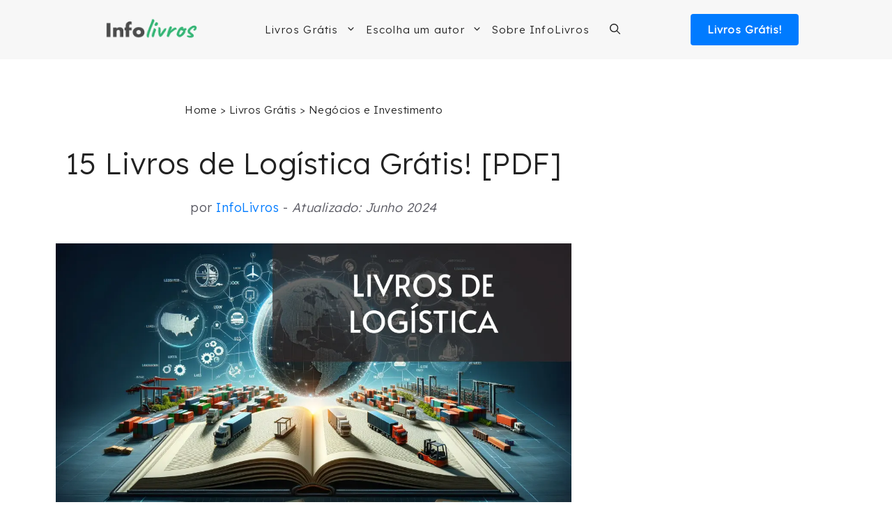

--- FILE ---
content_type: text/html; charset=UTF-8
request_url: https://www.infolivros.org/livros-pdf-gratis/negocios/logistica/
body_size: 24572
content:
<!DOCTYPE html><html lang="pt-PT"><head><meta charset="UTF-8"/>
<script>var __ezHttpConsent={setByCat:function(src,tagType,attributes,category,force,customSetScriptFn=null){var setScript=function(){if(force||window.ezTcfConsent[category]){if(typeof customSetScriptFn==='function'){customSetScriptFn();}else{var scriptElement=document.createElement(tagType);scriptElement.src=src;attributes.forEach(function(attr){for(var key in attr){if(attr.hasOwnProperty(key)){scriptElement.setAttribute(key,attr[key]);}}});var firstScript=document.getElementsByTagName(tagType)[0];firstScript.parentNode.insertBefore(scriptElement,firstScript);}}};if(force||(window.ezTcfConsent&&window.ezTcfConsent.loaded)){setScript();}else if(typeof getEzConsentData==="function"){getEzConsentData().then(function(ezTcfConsent){if(ezTcfConsent&&ezTcfConsent.loaded){setScript();}else{console.error("cannot get ez consent data");force=true;setScript();}});}else{force=true;setScript();console.error("getEzConsentData is not a function");}},};</script>
<script>var ezTcfConsent=window.ezTcfConsent?window.ezTcfConsent:{loaded:false,store_info:false,develop_and_improve_services:false,measure_ad_performance:false,measure_content_performance:false,select_basic_ads:false,create_ad_profile:false,select_personalized_ads:false,create_content_profile:false,select_personalized_content:false,understand_audiences:false,use_limited_data_to_select_content:false,};function getEzConsentData(){return new Promise(function(resolve){document.addEventListener("ezConsentEvent",function(event){var ezTcfConsent=event.detail.ezTcfConsent;resolve(ezTcfConsent);});});}</script>
<script>if(typeof _setEzCookies!=='function'){function _setEzCookies(ezConsentData){var cookies=window.ezCookieQueue;for(var i=0;i<cookies.length;i++){var cookie=cookies[i];if(ezConsentData&&ezConsentData.loaded&&ezConsentData[cookie.tcfCategory]){document.cookie=cookie.name+"="+cookie.value;}}}}
window.ezCookieQueue=window.ezCookieQueue||[];if(typeof addEzCookies!=='function'){function addEzCookies(arr){window.ezCookieQueue=[...window.ezCookieQueue,...arr];}}
addEzCookies([{name:"ezoab_233475",value:"mod14; Path=/; Domain=infolivros.org; Max-Age=7200",tcfCategory:"store_info",isEzoic:"true",},{name:"ezosuibasgeneris-1",value:"48292306-1a88-4398-6f0d-e606f8c2bbc1; Path=/; Domain=infolivros.org; Expires=Tue, 26 Jan 2027 18:39:23 UTC; Secure; SameSite=None",tcfCategory:"understand_audiences",isEzoic:"true",}]);if(window.ezTcfConsent&&window.ezTcfConsent.loaded){_setEzCookies(window.ezTcfConsent);}else if(typeof getEzConsentData==="function"){getEzConsentData().then(function(ezTcfConsent){if(ezTcfConsent&&ezTcfConsent.loaded){_setEzCookies(window.ezTcfConsent);}else{console.error("cannot get ez consent data");_setEzCookies(window.ezTcfConsent);}});}else{console.error("getEzConsentData is not a function");_setEzCookies(window.ezTcfConsent);}</script><script type="text/javascript" data-ezscrex='false' data-cfasync='false'>window._ezaq = Object.assign({"edge_cache_status":13,"edge_response_time":18,"url":"https://www.infolivros.org/livros-pdf-gratis/negocios/logistica/"}, typeof window._ezaq !== "undefined" ? window._ezaq : {});</script><script type="text/javascript" data-ezscrex='false' data-cfasync='false'>window._ezaq = Object.assign({"ab_test_id":"mod14"}, typeof window._ezaq !== "undefined" ? window._ezaq : {});window.__ez=window.__ez||{};window.__ez.tf={};</script><script type="text/javascript" data-ezscrex='false' data-cfasync='false'>window.ezDisableAds = true;</script>
<script data-ezscrex='false' data-cfasync='false' data-pagespeed-no-defer>var __ez=__ez||{};__ez.stms=Date.now();__ez.evt={};__ez.script={};__ez.ck=__ez.ck||{};__ez.template={};__ez.template.isOrig=true;window.__ezScriptHost="//www.ezojs.com";__ez.queue=__ez.queue||function(){var e=0,i=0,t=[],n=!1,o=[],r=[],s=!0,a=function(e,i,n,o,r,s,a){var l=arguments.length>7&&void 0!==arguments[7]?arguments[7]:window,d=this;this.name=e,this.funcName=i,this.parameters=null===n?null:w(n)?n:[n],this.isBlock=o,this.blockedBy=r,this.deleteWhenComplete=s,this.isError=!1,this.isComplete=!1,this.isInitialized=!1,this.proceedIfError=a,this.fWindow=l,this.isTimeDelay=!1,this.process=function(){f("... func = "+e),d.isInitialized=!0,d.isComplete=!0,f("... func.apply: "+e);var i=d.funcName.split("."),n=null,o=this.fWindow||window;i.length>3||(n=3===i.length?o[i[0]][i[1]][i[2]]:2===i.length?o[i[0]][i[1]]:o[d.funcName]),null!=n&&n.apply(null,this.parameters),!0===d.deleteWhenComplete&&delete t[e],!0===d.isBlock&&(f("----- F'D: "+d.name),m())}},l=function(e,i,t,n,o,r,s){var a=arguments.length>7&&void 0!==arguments[7]?arguments[7]:window,l=this;this.name=e,this.path=i,this.async=o,this.defer=r,this.isBlock=t,this.blockedBy=n,this.isInitialized=!1,this.isError=!1,this.isComplete=!1,this.proceedIfError=s,this.fWindow=a,this.isTimeDelay=!1,this.isPath=function(e){return"/"===e[0]&&"/"!==e[1]},this.getSrc=function(e){return void 0!==window.__ezScriptHost&&this.isPath(e)&&"banger.js"!==this.name?window.__ezScriptHost+e:e},this.process=function(){l.isInitialized=!0,f("... file = "+e);var i=this.fWindow?this.fWindow.document:document,t=i.createElement("script");t.src=this.getSrc(this.path),!0===o?t.async=!0:!0===r&&(t.defer=!0),t.onerror=function(){var e={url:window.location.href,name:l.name,path:l.path,user_agent:window.navigator.userAgent};"undefined"!=typeof _ezaq&&(e.pageview_id=_ezaq.page_view_id);var i=encodeURIComponent(JSON.stringify(e)),t=new XMLHttpRequest;t.open("GET","//g.ezoic.net/ezqlog?d="+i,!0),t.send(),f("----- ERR'D: "+l.name),l.isError=!0,!0===l.isBlock&&m()},t.onreadystatechange=t.onload=function(){var e=t.readyState;f("----- F'D: "+l.name),e&&!/loaded|complete/.test(e)||(l.isComplete=!0,!0===l.isBlock&&m())},i.getElementsByTagName("head")[0].appendChild(t)}},d=function(e,i){this.name=e,this.path="",this.async=!1,this.defer=!1,this.isBlock=!1,this.blockedBy=[],this.isInitialized=!0,this.isError=!1,this.isComplete=i,this.proceedIfError=!1,this.isTimeDelay=!1,this.process=function(){}};function c(e,i,n,s,a,d,c,u,f){var m=new l(e,i,n,s,a,d,c,f);!0===u?o[e]=m:r[e]=m,t[e]=m,h(m)}function h(e){!0!==u(e)&&0!=s&&e.process()}function u(e){if(!0===e.isTimeDelay&&!1===n)return f(e.name+" blocked = TIME DELAY!"),!0;if(w(e.blockedBy))for(var i=0;i<e.blockedBy.length;i++){var o=e.blockedBy[i];if(!1===t.hasOwnProperty(o))return f(e.name+" blocked = "+o),!0;if(!0===e.proceedIfError&&!0===t[o].isError)return!1;if(!1===t[o].isComplete)return f(e.name+" blocked = "+o),!0}return!1}function f(e){var i=window.location.href,t=new RegExp("[?&]ezq=([^&#]*)","i").exec(i);"1"===(t?t[1]:null)&&console.debug(e)}function m(){++e>200||(f("let's go"),p(o),p(r))}function p(e){for(var i in e)if(!1!==e.hasOwnProperty(i)){var t=e[i];!0===t.isComplete||u(t)||!0===t.isInitialized||!0===t.isError?!0===t.isError?f(t.name+": error"):!0===t.isComplete?f(t.name+": complete already"):!0===t.isInitialized&&f(t.name+": initialized already"):t.process()}}function w(e){return"[object Array]"==Object.prototype.toString.call(e)}return window.addEventListener("load",(function(){setTimeout((function(){n=!0,f("TDELAY -----"),m()}),5e3)}),!1),{addFile:c,addFileOnce:function(e,i,n,o,r,s,a,l,d){t[e]||c(e,i,n,o,r,s,a,l,d)},addDelayFile:function(e,i){var n=new l(e,i,!1,[],!1,!1,!0);n.isTimeDelay=!0,f(e+" ...  FILE! TDELAY"),r[e]=n,t[e]=n,h(n)},addFunc:function(e,n,s,l,d,c,u,f,m,p){!0===c&&(e=e+"_"+i++);var w=new a(e,n,s,l,d,u,f,p);!0===m?o[e]=w:r[e]=w,t[e]=w,h(w)},addDelayFunc:function(e,i,n){var o=new a(e,i,n,!1,[],!0,!0);o.isTimeDelay=!0,f(e+" ...  FUNCTION! TDELAY"),r[e]=o,t[e]=o,h(o)},items:t,processAll:m,setallowLoad:function(e){s=e},markLoaded:function(e){if(e&&0!==e.length){if(e in t){var i=t[e];!0===i.isComplete?f(i.name+" "+e+": error loaded duplicate"):(i.isComplete=!0,i.isInitialized=!0)}else t[e]=new d(e,!0);f("markLoaded dummyfile: "+t[e].name)}},logWhatsBlocked:function(){for(var e in t)!1!==t.hasOwnProperty(e)&&u(t[e])}}}();__ez.evt.add=function(e,t,n){e.addEventListener?e.addEventListener(t,n,!1):e.attachEvent?e.attachEvent("on"+t,n):e["on"+t]=n()},__ez.evt.remove=function(e,t,n){e.removeEventListener?e.removeEventListener(t,n,!1):e.detachEvent?e.detachEvent("on"+t,n):delete e["on"+t]};__ez.script.add=function(e){var t=document.createElement("script");t.src=e,t.async=!0,t.type="text/javascript",document.getElementsByTagName("head")[0].appendChild(t)};__ez.dot=__ez.dot||{};__ez.queue.addFileOnce('/detroitchicago/boise.js', '/detroitchicago/boise.js?gcb=195-1&cb=5', true, [], true, false, true, false);__ez.queue.addFileOnce('/parsonsmaize/abilene.js', '/parsonsmaize/abilene.js?gcb=195-1&cb=e80eca0cdb', true, [], true, false, true, false);__ez.queue.addFileOnce('/parsonsmaize/mulvane.js', '/parsonsmaize/mulvane.js?gcb=195-1&cb=e75e48eec0', true, ['/parsonsmaize/abilene.js'], true, false, true, false);__ez.queue.addFileOnce('/detroitchicago/birmingham.js', '/detroitchicago/birmingham.js?gcb=195-1&cb=539c47377c', true, ['/parsonsmaize/abilene.js'], true, false, true, false);</script>
<script data-ezscrex="false" type="text/javascript" data-cfasync="false">window._ezaq = Object.assign({"ad_cache_level":0,"adpicker_placement_cnt":0,"ai_placeholder_cache_level":0,"ai_placeholder_placement_cnt":-1,"domain":"infolivros.org","domain_id":233475,"ezcache_level":2,"ezcache_skip_code":0,"has_bad_image":0,"has_bad_words":0,"is_sitespeed":0,"lt_cache_level":0,"publish_date":"2024-06-08","response_size":143204,"response_size_orig":137405,"response_time_orig":3,"template_id":5,"url":"https://www.infolivros.org/livros-pdf-gratis/negocios/logistica/","word_count":0,"worst_bad_word_level":0}, typeof window._ezaq !== "undefined" ? window._ezaq : {});__ez.queue.markLoaded('ezaqBaseReady');</script>
<script type='text/javascript' data-ezscrex='false' data-cfasync='false'>
window.ezAnalyticsStatic = true;

function analyticsAddScript(script) {
	var ezDynamic = document.createElement('script');
	ezDynamic.type = 'text/javascript';
	ezDynamic.innerHTML = script;
	document.head.appendChild(ezDynamic);
}
function getCookiesWithPrefix() {
    var allCookies = document.cookie.split(';');
    var cookiesWithPrefix = {};

    for (var i = 0; i < allCookies.length; i++) {
        var cookie = allCookies[i].trim();

        for (var j = 0; j < arguments.length; j++) {
            var prefix = arguments[j];
            if (cookie.indexOf(prefix) === 0) {
                var cookieParts = cookie.split('=');
                var cookieName = cookieParts[0];
                var cookieValue = cookieParts.slice(1).join('=');
                cookiesWithPrefix[cookieName] = decodeURIComponent(cookieValue);
                break; // Once matched, no need to check other prefixes
            }
        }
    }

    return cookiesWithPrefix;
}
function productAnalytics() {
	var d = {"pr":[6],"omd5":"993342851c699309bef3bc408e5a2994","nar":"risk score"};
	d.u = _ezaq.url;
	d.p = _ezaq.page_view_id;
	d.v = _ezaq.visit_uuid;
	d.ab = _ezaq.ab_test_id;
	d.e = JSON.stringify(_ezaq);
	d.ref = document.referrer;
	d.c = getCookiesWithPrefix('active_template', 'ez', 'lp_');
	if(typeof ez_utmParams !== 'undefined') {
		d.utm = ez_utmParams;
	}

	var dataText = JSON.stringify(d);
	var xhr = new XMLHttpRequest();
	xhr.open('POST','/ezais/analytics?cb=1', true);
	xhr.onload = function () {
		if (xhr.status!=200) {
            return;
		}

        if(document.readyState !== 'loading') {
            analyticsAddScript(xhr.response);
            return;
        }

        var eventFunc = function() {
            if(document.readyState === 'loading') {
                return;
            }
            document.removeEventListener('readystatechange', eventFunc, false);
            analyticsAddScript(xhr.response);
        };

        document.addEventListener('readystatechange', eventFunc, false);
	};
	xhr.setRequestHeader('Content-Type','text/plain');
	xhr.send(dataText);
}
__ez.queue.addFunc("productAnalytics", "productAnalytics", null, true, ['ezaqBaseReady'], false, false, false, true);
</script><base href="https://www.infolivros.org/livros-pdf-gratis/negocios/logistica/"/>
	
	<meta name="robots" content="index, follow, max-image-preview:large, max-snippet:-1, max-video-preview:-1"/>
<meta name="viewport" content="width=device-width, initial-scale=1"/>
	<!-- This site is optimized with the Yoast SEO plugin v26.6 - https://yoast.com/wordpress/plugins/seo/ -->
	<title>15 Livros de Logística Grátis! [PDF]</title>
	<meta name="description" content="Procurando livros de Logística? Apresentamos 15 livros que você pode ler gratuitamente e fazer o download em PDF."/>
	<link rel="canonical" href="https://www.infolivros.org/livros-pdf-gratis/negocios/logistica/"/>
	<meta property="og:locale" content="pt_PT"/>
	<meta property="og:type" content="article"/>
	<meta property="og:title" content="15 Livros de Logística Grátis! [PDF]"/>
	<meta property="og:description" content="Procurando livros de Logística? Apresentamos 15 livros que você pode ler gratuitamente e fazer o download em PDF."/>
	<meta property="og:url" content="https://www.infolivros.org/livros-pdf-gratis/negocios/logistica/"/>
	<meta property="og:site_name" content="InfoLivros.org"/>
	<meta property="article:publisher" content="https://www.facebook.com/infolivrospor/"/>
	<meta property="article:modified_time" content="2024-06-26T20:37:23+00:00"/>
	<meta property="og:image" content="https://www.infolivros.org/wp-content/uploads/2020/09/livros-logistica.webp"/>
	<meta property="og:image:width" content="1200"/>
	<meta property="og:image:height" content="686"/>
	<meta property="og:image:type" content="image/webp"/>
	<meta name="twitter:card" content="summary_large_image"/>
	<script type="application/ld+json" class="yoast-schema-graph">{"@context":"https://schema.org","@graph":[{"@type":"WebPage","@id":"https://www.infolivros.org/livros-pdf-gratis/negocios/logistica/","url":"https://www.infolivros.org/livros-pdf-gratis/negocios/logistica/","name":"15 Livros de Logística Grátis! [PDF]","isPartOf":{"@id":"https://www.infolivros.org/#website"},"primaryImageOfPage":{"@id":"https://www.infolivros.org/livros-pdf-gratis/negocios/logistica/#primaryimage"},"image":{"@id":"https://www.infolivros.org/livros-pdf-gratis/negocios/logistica/#primaryimage"},"thumbnailUrl":"https://www.infolivros.org/wp-content/uploads/2020/09/livros-logistica.webp","datePublished":"2024-06-09T04:23:05+00:00","dateModified":"2024-06-26T20:37:23+00:00","description":"Procurando livros de Logística? Apresentamos 15 livros que você pode ler gratuitamente e fazer o download em PDF.","breadcrumb":{"@id":"https://www.infolivros.org/livros-pdf-gratis/negocios/logistica/#breadcrumb"},"inLanguage":"pt-PT","potentialAction":[{"@type":"ReadAction","target":["https://www.infolivros.org/livros-pdf-gratis/negocios/logistica/"]}]},{"@type":"ImageObject","inLanguage":"pt-PT","@id":"https://www.infolivros.org/livros-pdf-gratis/negocios/logistica/#primaryimage","url":"https://www.infolivros.org/wp-content/uploads/2020/09/livros-logistica.webp","contentUrl":"https://www.infolivros.org/wp-content/uploads/2020/09/livros-logistica.webp","width":1200,"height":686,"caption":"Livros de Logística em PDF"},{"@type":"BreadcrumbList","@id":"https://www.infolivros.org/livros-pdf-gratis/negocios/logistica/#breadcrumb","itemListElement":[{"@type":"ListItem","position":1,"name":"Home","item":"https://www.infolivros.org/"},{"@type":"ListItem","position":2,"name":"Livros Grátis","item":"https://www.infolivros.org/livros-pdf-gratis/"},{"@type":"ListItem","position":3,"name":"Negócios e Investimento","item":"https://www.infolivros.org/livros-pdf-gratis/negocios/"},{"@type":"ListItem","position":4,"name":"Logística"}]},{"@type":"WebSite","@id":"https://www.infolivros.org/#website","url":"https://www.infolivros.org/","name":"InfoLivros.org","description":"Livros para Ler e Baixar Grátis!","publisher":{"@id":"https://www.infolivros.org/#organization"},"potentialAction":[{"@type":"SearchAction","target":{"@type":"EntryPoint","urlTemplate":"https://www.infolivros.org/?s={search_term_string}"},"query-input":{"@type":"PropertyValueSpecification","valueRequired":true,"valueName":"search_term_string"}}],"inLanguage":"pt-PT"},{"@type":"Organization","@id":"https://www.infolivros.org/#organization","name":"InfoLivros","url":"https://www.infolivros.org/","logo":{"@type":"ImageObject","inLanguage":"pt-PT","@id":"https://www.infolivros.org/#/schema/logo/image/","url":"https://www.infolivros.org/wp-content/uploads/2021/02/Infolivros.jpg","contentUrl":"https://www.infolivros.org/wp-content/uploads/2021/02/Infolivros.jpg","width":1446,"height":1446,"caption":"InfoLivros"},"image":{"@id":"https://www.infolivros.org/#/schema/logo/image/"},"sameAs":["https://www.facebook.com/infolivrospor/","https://www.pinterest.com/infolivrospor/"]}]}</script>
	<!-- / Yoast SEO plugin. -->


<link href="https://fonts.gstatic.com" crossorigin="" rel="preconnect"/>
<link href="https://fonts.googleapis.com" crossorigin="" rel="preconnect"/>
<style id="wp-img-auto-sizes-contain-inline-css">
img:is([sizes=auto i],[sizes^="auto," i]){contain-intrinsic-size:3000px 1500px}
/*# sourceURL=wp-img-auto-sizes-contain-inline-css */
</style>
<style id="wp-block-library-inline-css">
:root{--wp-block-synced-color:#7a00df;--wp-block-synced-color--rgb:122,0,223;--wp-bound-block-color:var(--wp-block-synced-color);--wp-editor-canvas-background:#ddd;--wp-admin-theme-color:#007cba;--wp-admin-theme-color--rgb:0,124,186;--wp-admin-theme-color-darker-10:#006ba1;--wp-admin-theme-color-darker-10--rgb:0,107,160.5;--wp-admin-theme-color-darker-20:#005a87;--wp-admin-theme-color-darker-20--rgb:0,90,135;--wp-admin-border-width-focus:2px}@media (min-resolution:192dpi){:root{--wp-admin-border-width-focus:1.5px}}.wp-element-button{cursor:pointer}:root .has-very-light-gray-background-color{background-color:#eee}:root .has-very-dark-gray-background-color{background-color:#313131}:root .has-very-light-gray-color{color:#eee}:root .has-very-dark-gray-color{color:#313131}:root .has-vivid-green-cyan-to-vivid-cyan-blue-gradient-background{background:linear-gradient(135deg,#00d084,#0693e3)}:root .has-purple-crush-gradient-background{background:linear-gradient(135deg,#34e2e4,#4721fb 50%,#ab1dfe)}:root .has-hazy-dawn-gradient-background{background:linear-gradient(135deg,#faaca8,#dad0ec)}:root .has-subdued-olive-gradient-background{background:linear-gradient(135deg,#fafae1,#67a671)}:root .has-atomic-cream-gradient-background{background:linear-gradient(135deg,#fdd79a,#004a59)}:root .has-nightshade-gradient-background{background:linear-gradient(135deg,#330968,#31cdcf)}:root .has-midnight-gradient-background{background:linear-gradient(135deg,#020381,#2874fc)}:root{--wp--preset--font-size--normal:16px;--wp--preset--font-size--huge:42px}.has-regular-font-size{font-size:1em}.has-larger-font-size{font-size:2.625em}.has-normal-font-size{font-size:var(--wp--preset--font-size--normal)}.has-huge-font-size{font-size:var(--wp--preset--font-size--huge)}.has-text-align-center{text-align:center}.has-text-align-left{text-align:left}.has-text-align-right{text-align:right}.has-fit-text{white-space:nowrap!important}#end-resizable-editor-section{display:none}.aligncenter{clear:both}.items-justified-left{justify-content:flex-start}.items-justified-center{justify-content:center}.items-justified-right{justify-content:flex-end}.items-justified-space-between{justify-content:space-between}.screen-reader-text{border:0;clip-path:inset(50%);height:1px;margin:-1px;overflow:hidden;padding:0;position:absolute;width:1px;word-wrap:normal!important}.screen-reader-text:focus{background-color:#ddd;clip-path:none;color:#444;display:block;font-size:1em;height:auto;left:5px;line-height:normal;padding:15px 23px 14px;text-decoration:none;top:5px;width:auto;z-index:100000}html :where(.has-border-color){border-style:solid}html :where([style*=border-top-color]){border-top-style:solid}html :where([style*=border-right-color]){border-right-style:solid}html :where([style*=border-bottom-color]){border-bottom-style:solid}html :where([style*=border-left-color]){border-left-style:solid}html :where([style*=border-width]){border-style:solid}html :where([style*=border-top-width]){border-top-style:solid}html :where([style*=border-right-width]){border-right-style:solid}html :where([style*=border-bottom-width]){border-bottom-style:solid}html :where([style*=border-left-width]){border-left-style:solid}html :where(img[class*=wp-image-]){height:auto;max-width:100%}:where(figure){margin:0 0 1em}html :where(.is-position-sticky){--wp-admin--admin-bar--position-offset:var(--wp-admin--admin-bar--height,0px)}@media screen and (max-width:600px){html :where(.is-position-sticky){--wp-admin--admin-bar--position-offset:0px}}

/*# sourceURL=wp-block-library-inline-css */
</style><style id="wp-block-heading-inline-css">
h1:where(.wp-block-heading).has-background,h2:where(.wp-block-heading).has-background,h3:where(.wp-block-heading).has-background,h4:where(.wp-block-heading).has-background,h5:where(.wp-block-heading).has-background,h6:where(.wp-block-heading).has-background{padding:1.25em 2.375em}h1.has-text-align-left[style*=writing-mode]:where([style*=vertical-lr]),h1.has-text-align-right[style*=writing-mode]:where([style*=vertical-rl]),h2.has-text-align-left[style*=writing-mode]:where([style*=vertical-lr]),h2.has-text-align-right[style*=writing-mode]:where([style*=vertical-rl]),h3.has-text-align-left[style*=writing-mode]:where([style*=vertical-lr]),h3.has-text-align-right[style*=writing-mode]:where([style*=vertical-rl]),h4.has-text-align-left[style*=writing-mode]:where([style*=vertical-lr]),h4.has-text-align-right[style*=writing-mode]:where([style*=vertical-rl]),h5.has-text-align-left[style*=writing-mode]:where([style*=vertical-lr]),h5.has-text-align-right[style*=writing-mode]:where([style*=vertical-rl]),h6.has-text-align-left[style*=writing-mode]:where([style*=vertical-lr]),h6.has-text-align-right[style*=writing-mode]:where([style*=vertical-rl]){rotate:180deg}
/*# sourceURL=https://www.infolivros.org/wp-includes/blocks/heading/style.min.css */
</style>
<style id="wp-block-paragraph-inline-css">
.is-small-text{font-size:.875em}.is-regular-text{font-size:1em}.is-large-text{font-size:2.25em}.is-larger-text{font-size:3em}.has-drop-cap:not(:focus):first-letter{float:left;font-size:8.4em;font-style:normal;font-weight:100;line-height:.68;margin:.05em .1em 0 0;text-transform:uppercase}body.rtl .has-drop-cap:not(:focus):first-letter{float:none;margin-left:.1em}p.has-drop-cap.has-background{overflow:hidden}:root :where(p.has-background){padding:1.25em 2.375em}:where(p.has-text-color:not(.has-link-color)) a{color:inherit}p.has-text-align-left[style*="writing-mode:vertical-lr"],p.has-text-align-right[style*="writing-mode:vertical-rl"]{rotate:180deg}
/*# sourceURL=https://www.infolivros.org/wp-includes/blocks/paragraph/style.min.css */
</style>

<style id="classic-theme-styles-inline-css">
/*! This file is auto-generated */
.wp-block-button__link{color:#fff;background-color:#32373c;border-radius:9999px;box-shadow:none;text-decoration:none;padding:calc(.667em + 2px) calc(1.333em + 2px);font-size:1.125em}.wp-block-file__button{background:#32373c;color:#fff;text-decoration:none}
/*# sourceURL=/wp-includes/css/classic-themes.min.css */
</style>
<link rel="stylesheet" id="generate-style-css" href="https://www.infolivros.org/wp-content/themes/generatepress/assets/css/main.min.css?ver=3.6.1" media="all"/>
<style id="generate-style-inline-css">
.is-right-sidebar{width:30%;}.is-left-sidebar{width:30%;}.site-content .content-area{width:70%;}@media (max-width: 995px){.main-navigation .menu-toggle,.sidebar-nav-mobile:not(#sticky-placeholder){display:block;}.main-navigation ul,.gen-sidebar-nav,.main-navigation:not(.slideout-navigation):not(.toggled) .main-nav > ul,.has-inline-mobile-toggle #site-navigation .inside-navigation > *:not(.navigation-search):not(.main-nav){display:none;}.nav-align-right .inside-navigation,.nav-align-center .inside-navigation{justify-content:space-between;}.has-inline-mobile-toggle .mobile-menu-control-wrapper{display:flex;flex-wrap:wrap;}.has-inline-mobile-toggle .inside-header{flex-direction:row;text-align:left;flex-wrap:wrap;}.has-inline-mobile-toggle .header-widget,.has-inline-mobile-toggle #site-navigation{flex-basis:100%;}.nav-float-left .has-inline-mobile-toggle #site-navigation{order:10;}}
.dynamic-author-image-rounded{border-radius:100%;}.dynamic-featured-image, .dynamic-author-image{vertical-align:middle;}.one-container.blog .dynamic-content-template:not(:last-child), .one-container.archive .dynamic-content-template:not(:last-child){padding-bottom:0px;}.dynamic-entry-excerpt > p:last-child{margin-bottom:0px;}
/*# sourceURL=generate-style-inline-css */
</style>
<link rel="stylesheet" id="generate-google-fonts-css" href="https://fonts.googleapis.com/css?family=Lexend%3A300&amp;ver=3.6.1&amp;display=swap" media="all"/>
<link rel="stylesheet" id="generatepress-dynamic-css" href="https://www.infolivros.org/wp-content/uploads/generatepress/style.min.css?ver=1766172326" media="all"/>
<link rel="stylesheet" id="generate-child-css" href="https://www.infolivros.org/wp-content/themes/generatepress-child/style.css?ver=1645394454" media="all"/>
<link rel="stylesheet" id="generateblocks-global-css" href="https://www.infolivros.org/wp-content/uploads/generateblocks/style-global.css?ver=1755725867" media="all"/>
<style id="generateblocks-inline-css">
:root{--gb-container-width:1200px;}.gb-container .wp-block-image img{vertical-align:middle;}.gb-grid-wrapper .wp-block-image{margin-bottom:0;}.gb-highlight{background:none;}.gb-shape{line-height:0;}.gb-container-link{position:absolute;top:0;right:0;bottom:0;left:0;z-index:99;}
/*# sourceURL=generateblocks-inline-css */
</style>
<link rel="stylesheet" id="generate-blog-images-css" href="https://www.infolivros.org/wp-content/plugins/gp-premium/blog/functions/css/featured-images.min.css?ver=2.5.5" media="all"/>
<style id="kadence-blocks-global-variables-inline-css">
:root {--global-kb-font-size-sm:clamp(0.8rem, 0.73rem + 0.217vw, 0.9rem);--global-kb-font-size-md:clamp(1.1rem, 0.995rem + 0.326vw, 1.25rem);--global-kb-font-size-lg:clamp(1.75rem, 1.576rem + 0.543vw, 2rem);--global-kb-font-size-xl:clamp(2.25rem, 1.728rem + 1.63vw, 3rem);--global-kb-font-size-xxl:clamp(2.5rem, 1.456rem + 3.26vw, 4rem);--global-kb-font-size-xxxl:clamp(2.75rem, 0.489rem + 7.065vw, 6rem);}:root {--global-palette1: #3182CE;--global-palette2: #2B6CB0;--global-palette3: #1A202C;--global-palette4: #2D3748;--global-palette5: #4A5568;--global-palette6: #718096;--global-palette7: #EDF2F7;--global-palette8: #F7FAFC;--global-palette9: #ffffff;}
/*# sourceURL=kadence-blocks-global-variables-inline-css */
</style>
<link rel="https://api.w.org/" href="https://www.infolivros.org/wp-json/"/><link rel="alternate" title="JSON" type="application/json" href="https://www.infolivros.org/wp-json/wp/v2/api-livros-pdf-gratis/31764"/><!-- Google Tag Manager -->
<script>(function(w,d,s,l,i){w[l]=w[l]||[];w[l].push({'gtm.start':
new Date().getTime(),event:'gtm.js'});var f=d.getElementsByTagName(s)[0],
j=d.createElement(s),dl=l!='dataLayer'?'&l='+l:'';j.async=true;j.src=
'https://www.googletagmanager.com/gtm.js?id='+i+dl;f.parentNode.insertBefore(j,f);
})(window,document,'script','dataLayer','GTM-56NTQ2S');</script>
<!-- End Google Tag Manager --><link rel="preload" as="image" href="https://www.infolivros.org/wp-content/uploads/2020/09/livros-logistica.webp"/><link rel="icon" href="https://www.infolivros.org/wp-content/uploads/2019/02/cropped-Favicon-Infolibros-32x32.png" sizes="32x32"/>
<link rel="icon" href="https://www.infolivros.org/wp-content/uploads/2019/02/cropped-Favicon-Infolibros-192x192.png" sizes="192x192"/>
<link rel="apple-touch-icon" href="https://www.infolivros.org/wp-content/uploads/2019/02/cropped-Favicon-Infolibros-180x180.png"/>
<meta name="msapplication-TileImage" content="https://www.infolivros.org/wp-content/uploads/2019/02/cropped-Favicon-Infolibros-270x270.png"/>
		<style id="wp-custom-css">
			.entry-title {
	text-align: center;
}

.content-area {
	padding-bottom: 50px;
}

/* HEADER MENU */

.sub-menu {
	border-top: solid 1px #c4c4c4;
}

.btn-libros {
		color: white !important;
	  font-weight: 600;
    font-size: 15px;
    background-color: #007BFF;
    text-align: center;
    text-decoration: none;
    letter-spacing: 1px;
    width: 155px;
    padding: 10px 0px;
    float: right;
		border-radius: 4px;
		margin-left: 20px!important;
}

.nav-float-right #site-navigation {
	margin: 0;
}

.main-navigation .inside-navigation {
	justify-content: center;
}

.btn-logo {
	display: none;
}

.menu-bar-items {
	padding-left: 15px
}

.inside-header{
	justify-content: space-evenly;
}

.main-navigation .main-nav ul li[class*="current-menu-"] > a {
    color: initial;
}

.main-navigation.toggled .menu-item-has-children .dropdown-menu-toggle {
    float: initial;
}

.main-navigation .main-nav ul ul li a {
    padding: 15px 20px 15px 20px;
}

/* LOOP DE RAICES */
.interlink-raiz-gratis {
	font-size: 20px;
	text-decoration: none;
}

.interlink-raiz-gratis a {
	color: rgb(71, 71, 71);
}

.interlink-raiz-gratis p {
	margin-top:12px;
}

.interlink-home-content {
    display: grid;
        grid-template-columns: repeat(3, 28%);
        justify-content: center;
        justify-items: center;
        text-align: center;
        column-gap: 30px;
        row-gap: 25px;
        font-weight: 700;
        font-size: 16px;
        margin-top: 80px;
				margin-bottom: 50px;
}

.interlink-home a {
    text-decoration: none;
    text-transform: uppercase;
    font-size: 18px;
    color: #303030;
}

.titulo-home-interlink {
	margin-top: 60px;
	   font-weight: 900;
    font-size: 28px;
    color: #3d3d3d!important;
    text-align: center;
	padding: 0px 40px 0px 40px;
}

.interlink-raiz {
        justify-content: center;
        text-align: center;
        font-size: 16px;
        background-color: #f7f7f7;
        width: 100%;
        border-top: 3px solid #007BFF ;
        border-radius: 5px;
        margin: 80px 0;
}

.interlink-raiz-grip {
	display: grid;
        grid-template-columns: repeat(2, 45%);
	  padding: 30px 30px;
	 	column-gap: 50px;
    row-gap: 35px;
		justify-content: center;
}

.linkVerTodos {
    color: #0c71c3;
    font-weight: 700;
    font-size: 22px;
    text-align: center;
    text-decoration: none;
}

.content_raiz h2 {
	color: initial;
	font-weight: bold;
	
}

/* LOOP DE RAICES */

.content_loop_raiz {
	margin-top: 60px;
	margin-bottom: 60px;
}

.content_loop_raiz p {
	margin-top: 20px;
}

.content_raiz {
	margin-top: 60px;
	margin-bottom: 60px;
	padding-top: 20px;
}

.link_raices {
	background-color: #f7f7f7;
	width: 50%;
	padding: 20px;
}

.link_raices a {
	text-decoration: none;
	color: #444;
}

.link_raices img {
	margin-bottom: 20px;
}

.link_raices h4 {
	font-size: 21px;
}

/* LIBROS PDF */

.Libros_Container {
		border: #c9c9c9 3px solid;
    margin: auto;
    width: 80%;
    margin-top: 50px;
    background-color: #fcfcfc;
	}

.query-pdf-container {
	margin-bottom: 60px;
}

.Libros_Texto {
    text-align: center;
    line-height: 1.6;
	padding: 0px 15px 0px 15px;
}

.Libros_Titulo {
    margin: 25px 20px 5px 20px;
    line-height: 1.4em;
		font-size: 22px;
	font-weight: bold;
}

.Libros_Atribucion {
    margin-right: 30px;
    margin-left: 30px;
}

.Libros_Descripcion {
	font-size: 16px;
}

.Libros_Botones {
    text-align: center;
    margin-top: 35px;
    margin-bottom: 35px;
}

.Libros_Boton_Uno {
    margin: 0px 25px 10px 25px;
    background-color: #007bff;
    color: white!important;
    padding: 8px 50px;
    text-align: center;
    text-decoration: none;
    display: inline;
    font-size: 16px;
    border-radius: 6px;
    border: none;
	  font-weight: bold;
}

.Libros_Boton_Dos {
    margin: 0px 25px 0px 25px;
    border: none;
    color: #007bff !important;
    padding: 8px 40px;
    text-align: center;
    text-decoration: none !important;
    display: inline-block;
    font-size: 16px;
    border-radius: 25px;
		font-weight: bold;
}

.pdf_title {
	text-align: center;
font-size: 34px;
}

.pdf_content {
	font-weight: bold;
	margin-top: 30px;
	text-align: center;
}

.pdf_texto_carga {
		font-size: 15px;
		text-align: center;
		margin-bottom:30px;
}

.te_puede_interesar {
		text-align: center;
		font-size: 28px;
		font-weight: bold;
		text-decoration: underline;
    text-decoration-color: #FF7356;
    text-underline-offset: 0.05em;
    text-decoration-thickness: 3px;
}

.descarga_pdf {
	display: block;
	color: #FFFFFF!important;
	font-weight: 600;
	padding: 5px 10px;
	background-color: #007bff;
	margin: auto;
	width: 130px;
	text-align: center;
	border-radius: 5px;
	margin-top: 50px
}

div .pdfemb-viewer {
	margin: auto!important;
}

.content_loop_pdf {
	margin-top: 80px;
}

.content_loop_pdf h3 a {
	color: initial;
	pointer-events: none;
	cursor: default;
}

/* LOOP DE AUTORES */
.titulo_libro_autor {
	font-weight: bold;
}

.content_libro_autor {
	margin-top: 80px;
}

.content_descripcion {
	margin-top: 40px;
}

.descripcion {
	margin-top: 20px;
	padding-bottom: 40px;
}

.content_descripcion img {
-webkit-box-shadow: 0px 0px 23px -2px rgba(0,0,0,0.48); 
box-shadow: 0px 0px 23px -2px rgba(0,0,0,0.48);
	width: auto;
	max-width: 80%;
	margin-bottom: 50px;
}

.link_libros_autores {
	display: flex;
	text-align: center;
	justify-content: space-around;
	align-items: center;
}

.btn-leer {
		background-color: #007BFF;
    text-align: center;
    width: 155px;
    padding: 10px 0px;
    border-radius: 4px;
}

.btn-leer a {
		color: white !important;
}


.btn-descargar{
   text-align: center;
    width: 155px;
    padding: 10px 0px;
    border-radius: 4px;
}

.btn-descargar a {
	color: #007BFF !important;
	text-decoration: none !important;
	font-weight: bold;
}

.todo-sobre-autores {
	    padding: 20px 20px 5px 40px;
    max-width: 1200px;
    margin-left: auto;
    margin-right: auto;
	background-color: var(--base-2);
    border-radius: 8px;
}

.todo-sobre-autores h4 {
	margin-bottom: 50px;
}

.todo-sobre-autores p {
	margin-top: -10px;
}

.escritores-pais img {
	margin-bottom: 20px;
}

.content_libro_autor h2 {
	color: initial;
}


/* RECOMENDADOS */

.btn-amazon a {
	color: white;
	width: 200px !important;
}

.libro-recomendado img {
	margin-bottom: 40px;
}

.wp-block-buttons>.wp-block-button.wp-block-button__width-75 {
    width: initial;
}

.btn-visitar-libro {
		color: white !important;
    font-weight: 600;
    font-size: 15px;
    background-color: #007BFF;
    text-align: center;	
		width: 40%;
			padding: 10px;
	border-radius: 6px;
	margin: 50px auto;
}

.btn-visitar-libro a {
	color: white !important;
}

.btn-visitar-libro-2 {
		color: white !important;
    font-weight: 600;
    font-size: 16px;
    background-color: #007BFF;
    text-align: center;	
		width: 25%;
			padding: 10px;
	border-radius: 6px;
	margin: 50px auto;
}

.btn-visitar-libro-2 a {
	color: white !important;
}


.ver-en-amazon a {
	color: #111!important;
		border-color: #9c7e31 #90742d #786025 !important;
    border-radius: 3px;
    box-shadow: inset 0 1px 0 hsl(0deg 0% 100% / 40%);
    background: #f0c14b;
    background: linear-gradient(180deg,#f7dfa5,#f0c14b) repeat scroll 0 0 transparent;
	padding: 10px 15px;
	font-weight: 600;
	border: 1px solid #111;
}

.ver-en-amazon {
	margin: 50px auto;
}

.ver-en-amazon span {
	margin-right: 8px;
	margin-top: 3px
}
/* INTERLINK LIBROS GRATIS */

    .interlinks_temas {
				display: block;
        margin-top: 80px !important;
			margin-bottom: 70px !important;
        background-color: #f7f7f7;
        padding: 15px 15px;
        width: 100%;
        margin: auto;
        border-top: 3px solid #007BFF ;
        border-radius: 5px;
    }

.titulo_interlink {
    text-align: center;
    font-size: 26px;
    margin-top: 35px;
    margin-bottom: 30px;
    font-weight: bold;
    }

.titulo_interlink a {
        color: #3d3d3d;
}

.libros_interlink {
        margin-left: 40px;
		    font-size: 20px;
    }

.libros_interlink a {
        color: rgb(71, 71, 71);
	text-decoration: none;
    }

/* FOOTER */

.site-footer {
    background-color: #332e2d;
	  padding-top: 45px;
}

.site-footer a:hover {
	color: white;
}

.tituloFinal {
    color: #eeeeee;
    line-height: 1.7em;
    font-weight: 700;
		font-size: 26px;
    text-align: center;
    margin-top: 0px;
    margin-bottom: 20px;
    padding: 1rem 8% 1vw 8%;
}

.contenedorSocial {
    display: flex;
    flex-wrap: wrap;
    justify-content: center;
    margin-bottom: 40px;
    padding: 0 6.5% 2vw 6.5%;
}

.imgSocial {
    margin: 10px;
    width: 60px;
    height: 60px;
}


.imgDmca {
    margin: 20px;
    width: 160px;
    height: 63px;
}

.contenedorLinksFinal {
    color: #eeeeee;
    display: block;
    align-content: center;
    text-align: center;
    margin-top: 40px;
    padding: 0 8% 0 8%;
}

.tituloLinkFinal {
    font-weight: 700;
    font-size: 19px;
}

.childrenFinal {
    font-size: 16px;
    display: block;
    margin-top: 8px;
    color: #eeeeee;
    text-decoration: none;
}

.dmcaText {
		font-size: 16px;
}


.contenedorInfoSitio {
    width: 100%;
    background-color: #1b1b1b;
    margin-top: 40px;
    padding-top: 10px;
    padding-bottom: 10px;
}

.childrenInfoSitio {
    padding: 10px;
	  font-size: 15px;
    text-align: center;
    color: #a0a0a0;
    display: block;
    text-decoration: none;
}

@media (max-width: 1025px) {

.btn-amazon a {
	display: block !important;
	color: white;
	width: 200px !important;
	margin: auto;
	margin-top: 20px !important;
}
	
	.columna-btn {
		display: block !important;
	}
	
	.columna-btn div {
		margin: auto !important;
	}
	
	}


@media (max-width: 995px) {

	
	.btn-libros {
		display:none; 
	}

	.header-image {
		display: none;
	}
	
	.btn-logo {
	display: block !important;
	padding-top: 10px;
		background-color: #F7F7F7;
}
	
	.btn-libros-2 {
		color: white !important;
	  font-weight: 600;
    font-size: 17px;
    background-color: #007BFF;
    text-align: center;
    text-decoration: none;
    letter-spacing: 1px;
    width: 150px;
    padding: 11px 0px;
    float: right;
		margin-top: -10px;
}
	
	.inside-header {
		padding: 0px 0px
	}
	
	.mobile-menu-control-wrapper{
		margin-right: auto;
	}
	
	.main-navigation.toggled .main-nav li {
   padding-left: 15px;
}
	
	.site-header {
    background-color: #f7f7f7;
    padding: 18px 0px;
}
	
	.btn-visitar-libro {
		width: 60%;
	}
	
	
}

@media (max-width: 980px) {

	
    .interlink-home-content {
        display: block;
        margin-left: auto;
        margin-right: auto;
    }

    .interlink-home {
        margin: 40px 5%;
}

	    .interlink-raiz-grip {
        display: block;
        margin-left: auto;
        margin-right: auto;
				padding: 10px 10px;
    }

	.content_descripcion img {
		width: 70%;
		max-width: 100%;
		float: initial;
	}
	
	.descripcion {
		float: initial; 
		width: 100%;
		margin-top: 40px;
		
	}
	
			.content_blog_feed h4 {
	font-size: 18px;
}
	.btn-logo {
	height: 75px;
}
	
		.btn-visitar-libro-2 {
		width: 30%;
	}
	
		.content_blog_interlink {
		    display: block;
        margin-left: auto;
        margin-right: auto;
				padding: 20px 40px;
	}
	
	.content_blog_interlink h4 {
		font-size: 24px;
		line-height: 28px;
	}
	
	.blog_interlink {
		margin-bottom: 80px;
	}
}

@media (max-width: 800px) {
	
	.link_raices {
	width: 80%;
}
	
	.Libros_Boton_Dos {
    margin-top: 15px;
}	
	
					.link_raices {
				width: 50%;
			}
	
			.btn-visitar-libro-2 {
		width: 40%;
	}
	
}

@media (max-width: 768px) {
	
	.btn-visitar-libro {
		width: 40%;
	}
	
	.lee-aprende {
	margin-top: 50px;	
		
}
	
		   .cont_creemos {
        float: initial;
        width: 90%;
			 margin: 80px auto;
    }

  .cont_mision_vision {
        float: initial;
        width: 90%;
		margin: auto;
    }
	
	}
	
				.link_raices {
				width: 70%;
			}
	
	.wp-image-67 {
		padding-top: 20px;
	}
	
	
}

@media (max-width: 720px) {
		.btn-visitar-libro {
		width: 50%;
	}
}


@media (max-width: 550px) {
		.btn-visitar-libro {
		width: 60%;
	}
	
				.btn-visitar-libro-2 {
		width: 50%;
	}
}


@media screen and (max-width: 500px){
	
.Libros_Container {
    margin-right: 0px;
    margin-left: 0px;
    width: 100%;
}
	
.Libros_Titulo {
    margin: 25px 10px 5px 10px;
}
	
.Libros_Atribucion {
    margin-right: 10px;
    margin-left: 10px;
}

			.link_raices {
				width: 100%;
			}

.header-image-2 {
	width: 175px !important;
}
	
.btn-logo {
	height: 75px;
}

	.btn-visitar-libro {
		width: 80%;
	}
		
}

@media screen and (max-width: 480px) {
			.link_libros_autores {
				display: block !important;
				margin: auto;
				justify-content: center;
}
	
	.btn-leer {
		display: block !important;
		margin: auto;
	}
		
		.btn-descargar {
		margin: 40px auto;
	}
	
	.Libros_Container {
    width: 100%;
	}

	.btn-amazon a {
		width: 80% !important;
	}
}

	@media screen and (max-width: 380px){
	
		.btn-libros-2 {
			width: 150px;	}
		
	.btn-logo img {
		width: 150px;
	}
		
		
}


	@media screen and (max-width: 320px){
	
	.btn-libros-2 {
	  width: 120px;
		font-size: 12px;
		padding: 18px 0;
	}
	
}


@media (min-width: 375px) {
  
	.contenedorSocial {
        padding: 0 2% 2vw 2%;
    }

    .imgSocial {
        cursor: pointer;
        margin: 5px;
        width: 60px;
        height: 60px;
    }
	
}	

@media (min-width: 480px) {
  
	.contenedorSocial {
        padding: 0 2% 2vw 2%;
    }

    .imgSocial {
        cursor: pointer;
        margin: 5px;
        width: 60px;
        height: 60px;
    }
	
	
	
}	

@media (min-width: 540px) {
  
	.contenedorSocial {
        padding: 0 2% 2vw 2%;
    }

    .imgSocial {
        cursor: pointer;
        margin: 5px;
        width: 60px;
        height: 60px;
    }
	
								.link_raices {
				width: 70%;
			}
	
	
}	
	
	
@media (min-width: 768px) {

    .contenedorSocial {
        display: flex;
        flex-wrap: wrap;
        justify-content: center;
        margin-bottom: 40px;
        padding: 0 6.5% 1vw 6.5%;
    }
    
    .imgDmca {
        margin-top: 0px;
    }
	
							.link_raices {
				width: 70%;
			}
	

}	
	
	@media (min-width: 980px) {
		 .tituloFinal {
            margin-bottom: 10px;
            padding: 1rem 8% 4vw 8%;
        }

        .contenedorInfoFinal {
            display: flex;
            flex-direction: row;
            justify-content: center;
        }
        
        .contenedorLinksFinal {
            width: 33%;
            padding: 0 5% 0 5%;
            margin-top: 0px;
        }
		
		  .contenedorInfoSitio {
            display: flex;
            flex-direction: row;
            justify-content: center;
            padding-left: 0;
            padding-right: 0;
        }

        .childrenInfoSitio {
            margin-left: 40px;
            margin-right: 40px;
        }
		

	}	
	
	
@media (min-width: 1120px) {
	
	.header-image {
		width: 160px !important;
		margin-top: -8px;
	}
	
    .contenedorLibros {
        grid-template-columns: repeat(3, 28%);

    }

    .imgLibros {
            width: 300px;
            height: 179px;
        }
	
						.link_raices {
				width: 50%;
			}
}

.contenedorInfoFinal {
	padding-bottom: 45px;
}

/* PDFVIEWER FORCE TOOLBAR TO TOP IN FS MODE */
.pdfemb-fsp-wrapper .pdfemb-toolbar {
    top: 0px;
    height: 32px;
}


/* PDFVIEWER TEXTO PREVIO A CARGAR */
a.pdfemb-viewer {
	text-align: center !important;
}

/* ESTILO PDFVIEWER */
.pdfemb-viewer {
	width: 100%!important;
}
.pdfemb-pagescontainer {
	margin: auto;
}

/* ESTILO BREADCRUMB YOAST */
.yoast-breadcrumbs {
    text-align: center;
    font-size: 15px;
    margin-bottom: 40px;
}

.yoast-breadcrumbs a {
    color: #222222;
	text-decoration: none;
}

/* ESTILO METADATA AUTOR */
.entry-meta {
	  text-align: center;
    font-size: 18px;
    padding-top: 15px;
}

/* TEXTO INICIO */
.texto-inicio {
	margin-top: 25px;
}

.texto-inicio a {
	color: #222222;
}

/* CAJAS DE RECOMENDACION TEMAS */

.mas-libros {
	background-color: #f9f9f9;
	padding: 25px 25px;
	margin: 60px 0px;
}


/* ACERCA DE */
.h1-acerca-de {
	  font-size: 60px;
    text-decoration: underline;
    text-decoration-color: #FF7356;
    text-underline-offset: 0.05em;
    text-decoration-thickness: 5px;
}

.texto-acerca-de {
	    text-decoration: underline;
    text-decoration-color: #FF7356;
    text-underline-offset: 0.05em;
    text-decoration-thickness: 4px;
}


/* LIBROS DESTACADOS */
.libros-destacados {
	margin-bottom: 80px;
	margin-top: 120px;
}

.libros-destacados img {
	margin-bottom: 40px;
	margin-top: 22px;
	box-shadow: 0px 0px 23px -2px rgb(0 0 0 / 48%);
}

.libros-destacados > div > div {
	    border: #c9c9c9 3px solid;
    padding: 40px 20px;
    background-color: #fcfcfc;
}

.libros-destacados h2 {
	font-weight: bold;
}

.libros-destacados h2 a {
	color: initial !important;
}

.btn-libro-destacado {
			color: white !important;
    font-weight: 600;
    font-size: 16px;
    background-color: #007BFF;
    text-align: center;	
		width: 150px;
	padding: 10px;
	border-radius: 6px;
	margin: auto;
}

.boton-descarga {
	margin-top: 10px;
	font-weight: bold;
}

.btn-libro-destacado a {
	color: white !important;
}

@media only screen and (min-width: 600px) {
.libros-destacados > div > div {
    padding: 50px 50px;
}
}

/* TABLA DE CONTENIDOS */
.kb-table-of-contents-title-wrap {
		font-size: 22px;
	   text-align: center;
    font-weight: bold;
	margin-bottom: 25px;
}

.kb-table-of-content-nav {
	margin-top: 80px;
	margin-bottom: 80px !important;
	background: #f9f9f9;
  border: 1px solid #aaa;
	width: 100%;
	margin-left: auto;
	margin-right: auto;
}

.kb-table-of-content-wrap {
	padding: 50px 20px 50px 25px!important;
}

.titulo_libros_destacados {
	margin-top: 60px;
	margin-bottom: 40px;
	font-size: 22px;
   text-align: center;
   font-weight: bold;
}

@media screen and (max-width: 991px) and (min-width: 600px) {
.kb-table-of-content-nav {
	width: 90%;
}
.kb-table-of-content-wrap {
	padding: 30px 30px 30px 40px!important;
}
}

@media only screen and (min-width: 992px) {
.kb-table-of-content-nav {
	width: 80%;
}
.kb-table-of-content-wrap {
	padding: 50px 50px 50px 40px!important;
}
}

.kb-table-of-contents__entry {
	text-decoration: underline!important;
	color:#222222!important;
    text-decoration-color: #007BFF!important;
    text-underline-offset: 0.15em;
    text-decoration-thickness: 1px!important;
}

.kb-table-of-content-nav li {
	list-style: none;
}

@media screen and (max-width: 991px) {
.kb-table-of-content-list {
	margin: 0 0 1.5em 2em;
}
}

.kb-table-of-content-list li {
	margin-top: 15px;
}

/* PERSONALIZACIN BLOG */

.single-post h2, .single-livro h2 {
    padding-top: 40px;
	padding-bottom: 20px;
}

.single-post h3, .single-livro h3 {
	font-weight: bold;
    padding-top: 30px;
		padding-bottom: 10px;
}

.single-post h4 {
	font-weight: bold;
}

.single-post .entry-content li {
	margin-bottom: 20px;
}


.content_blog_destacado {
	display: grid;
        grid-template-columns: repeat(2, 48%);
        justify-content: center;
        column-gap: 30px;
        row-gap: 55px;
        font-size: 15px;
        margin-top: 40px;
				margin-bottom: 50px;
}

.blog_destacado_titulo {
	align-content: center; 
	height: 100px;
}

.content_blog_destacado h4 {
	font-size: 22px;
	color: initial;
	width: 100%;
}

.content_blog_destacado img {
	margin-bottom: 20px;
}

.blog_destacado {
	margin-top: 30px;
}

.content_blog_feed {
    display: grid;
        grid-template-columns: repeat(3, 32%);
        justify-content: center;
        column-gap: 30px;
        row-gap: 40px;
        margin-top: 40px;
				margin-bottom: 50px;
}

.content_blog_feed h4 {
	font-size: 22px;
	color: initial;
	width: 100%;
}

.blog_destacado_titulo, .blog_feed_titulo {
	display: flex;
	align-items: center;
	justify-content: center;
			text-decoration: underline;
    text-decoration-color: #007BFF;
    text-underline-offset: 0.16em;
    text-decoration-thickness: 2px!important;
	
}

.blog_feed_titulo {
	height: 120px;
}

.content_blog_feed p {
	line-height: 30px;
	margin-top: 20px;
	font-size: 15px;
}

.blog_interlink_contenedor {
	 padding: 30px 30px;
	  border-top: 3px solid #007BFF ;
   border-radius: 5px;
	 background-color: #f7f7f7;
	margin-top: 60px;
}

.blog_interlink_contenedor h2 {
	text-align: center;
	margin-bottom: 60px;
}

.content_blog_interlink a{
	color: initial;
	text-decoration-color: #007BFF;
}

.content_blog_interlink {
		display: grid;
        grid-template-columns: repeat(2, 45%);
	
	 	column-gap: 50px;
    row-gap: 35px;
	 		justify-content: center;
}

.blog_interlink_title {
	font-size: 22px;
	margin-top: 10px;
}

.blog_interlink_excerpt {
    line-height: 30px;
    font-size: 15px;
	margin-top: 10px;
}

.content_blog_interlink h4{
	font-size: 18px;
	line-height: 20px;
	margin-bottom: 60px
}

.blog_interlink {
	margin-top: 20px;
}

@media (max-width: 980px) {

	
	
		.content_blog_interlink {
		    display: block;
        margin-left: auto;
        margin-right: auto;
				padding: 20px 40px;
	}
	
	.content_blog_interlink h4 {
		font-size: 24px;
		line-height: 28px;
	}
	
	.blog_interlink {
		margin-bottom: 80px;
	}
}

@media (max-width: 768px) {
	
	
	.content_blog_destacado {
	display: block !important;
}
	
	.blog_destacado {
			margin-top: 60px;
	}
	
	.content_blog_feed {
		display: block;
		}
	.blog_feed {
		margin-top:65px;
	}
}

@media (max-width: 480px) {
	
		.content_blog_interlink {
		    display: block;
        margin-left: auto;
        margin-right: auto;
				padding: 20px 0px;
	}
	
	.blog_destacado_titulo {
    height:auto;
}
	
}

/* CONTENEDOR VIDEO */
.contenedor-video-ezoic {
	background-color: #f9f9f9;
	border: 1px solid #aaa;
	padding: 40px 40px;
	margin-top: 50px;
	margin-bottom: 50px;
}

@media (max-width: 768px) {
	.contenedor-video-ezoic {
	padding: 40px 15px;
}
}

.contenedor-video-ezoic p {
		text-align: center;
}

.contenedor-video-ezoic a {
	color: #222222;
				text-decoration: underline;
    text-decoration-color: #007BFF;
    text-underline-offset: 0.16em;
    text-decoration-thickness: 2px!important;
}

#titulo-video-ezoic {
	font-size: 22px;
	font-weight: bold;
}

.vjs-big-play-button {
	background-color: #FF7356!important;
}

/* TITULO AUTOR RECOMENDADO */
.titulo-autor-recomendado {
	    display: flex;
    flex-wrap: wrap;
	justify-content: center;
}

.gb-grid-wrapper > .gb-grid-column > .gb-container {
    display: flex;
    flex-direction: column;
    height: 100%;
	}

.wp-container-1 {
    display: flex;
    gap: 10px;
    flex-wrap: wrap;
    align-items: center;
}

.wp-block-image-autor {
	margin: 0px;
}

.imagen-recomendado-autor {
	width: 15%;
}

.nombre-recomendado-autor {
	width: 35%;
}
	
.links-recomendado-autor {
	width: 15%;
}

.links-recomendado-autor-div, .imagen-recomendado-autor-div, .nombre-recomendado-autor-div {
	justify-content: center;
}

.titulo-autor-recomendado {
	margin-top:35px;
	gap: 0.5em;
}

.titulo-autor-recomendado p, .titulo-autor-recomendado ul {
	margin-bottom: 0;
}

.titulo-autor-recomendado ul {
	justify-content: center;
}

.titulo-autor-recomendado p {
	text-align: center;
}

.titulo-autor-recomendado a {
		color: #222222;
				text-decoration: underline;
    text-decoration-color: #007BFF;
    text-underline-offset: 0.16em;
    text-decoration-thickness: 2px!important;
}

@media (max-width: 767px) {
.imagen-recomendado-autor, .nombre-recomendado-autor, .links-recomendado-autor {
  width: 100%;
	padding-bottom: 25px;
}
	}

/* DESCRIPCION AUTOR RECOMENDADO */
.descripcion-autor-recomendado {
	background-color: #434c5e;
	color: white;
	padding: 35px
}

.descripcion-autor-recomendado h2 {
	font-weight: bold;
	font-size: 28px;
  text-align: center;
}

.quien-soy-recomendado, .libro-autor-recomendado {
	  text-align: center;
    font-style: italic;
    color: #ebcb8b;
    font-weight: bold;
    font-size: 24px;
}

.titulo-libros-elegidos {
	    margin-top: 60px;
    font-size: 28px;
}

/* LIBROS DESTACADOS AUTOR PAIS Y TEMATICA */

.libro-destacado-autor {
	    border: #777777 3px solid;
    padding: 40px 20px;
    background-color: #fcfcfc;
	margin-bottom:60px;
	margin-top:40px;
}

@media only screen and (min-width: 600px) {
.libro-destacado-autor {
    padding: 50px 50px;
}
}

.titulo-libros-raiz {
	color: initial;
	font-weight: bold;
}

.informacion-libro li {
	padding-bottom:12px;
}

.informacion-libro ul {
	margin-top:12px;
	margin-left:2em;
}

.cta-descargar-libro {
padding: 16px 16px 8px;
margin-top: 30px;
background-color: var(--base-2);
}

.tabla-mas-descargados td {
padding: 1em .5em;
}

.descripcion-libro-pdfview {
	    margin-top: 40px;
    font-size: 18px;
}

.titulo-caja-pdfs a {
	text-decoration: none;
}

.contenedor-botones-caja-pdfs > div:nth-child(1) > a {
	text-decoration: none;
	color: #ffffff;
}

.contenedor-botones-caja-pdfs > div:nth-child(2) > a {
		text-decoration: none;
	color: #4B61DB;
}		</style>
		<noscript><style>.perfmatters-lazy[data-src]{display:none !important;}</style></noscript><script type='text/javascript'>
var ezoTemplate = 'orig_site';
var ezouid = '1';
var ezoFormfactor = '1';
</script><script data-ezscrex="false" type='text/javascript'>
var soc_app_id = '0';
var did = 233475;
var ezdomain = 'infolivros.org';
var ezoicSearchable = 1;
</script></head>

<body class="wp-singular livros-pdf-gratis-template-default single single-livros-pdf-gratis postid-31764 wp-custom-logo wp-embed-responsive wp-theme-generatepress wp-child-theme-generatepress-child post-image-below-header post-image-aligned-center sticky-menu-fade right-sidebar nav-float-right separate-containers nav-search-enabled header-aligned-center dropdown-hover featured-image-active" itemtype="https://schema.org/Blog" itemscope="">
	<a class="screen-reader-text skip-link" href="#content" title="Saltar para o conteúdo">Saltar para o conteúdo</a><div class="btn-logo">
	<a href="/" title="InfoLivros.org" rel="home">
		<img class="header-image-2 is-logo-image" alt="InfoLivros.org" src="/wp-content/uploads/2020/07/cropped-Logo-Infolivros.png" title="InfoLivros.org" width="200" height="56"/>
	</a>	<a class="btn-libros-2" href="/livros-pdf-gratis/" role="button">Livros<br/>Grátis!</a> 
</div>		<header class="site-header has-inline-mobile-toggle" id="masthead" aria-label="Site" itemtype="https://schema.org/WPHeader" itemscope="">
			<div class="inside-header grid-container">
				<div class="site-logo">
					<a href="https://www.infolivros.org/" rel="home">
						<img class="header-image is-logo-image" alt="InfoLivros.org" src="https://www.infolivros.org/wp-content/uploads/2020/07/cropped-Logo-Infolivros.png" width="362" height="72"/>
					</a>
				</div>	<nav class="main-navigation mobile-menu-control-wrapper" id="mobile-menu-control-wrapper" aria-label="Selector mobile">
		<div class="menu-bar-items"><span class="menu-bar-item search-item"><a aria-label="Abrir barra de pesquisa" href="#"><span class="gp-icon icon-search"><svg viewBox="0 0 512 512" aria-hidden="true" xmlns="http://www.w3.org/2000/svg" width="1em" height="1em"><path fill-rule="evenodd" clip-rule="evenodd" d="M208 48c-88.366 0-160 71.634-160 160s71.634 160 160 160 160-71.634 160-160S296.366 48 208 48zM0 208C0 93.125 93.125 0 208 0s208 93.125 208 208c0 48.741-16.765 93.566-44.843 129.024l133.826 134.018c9.366 9.379 9.355 24.575-.025 33.941-9.379 9.366-24.575 9.355-33.941-.025L337.238 370.987C301.747 399.167 256.839 416 208 416 93.125 416 0 322.875 0 208z"></path></svg><svg viewBox="0 0 512 512" aria-hidden="true" xmlns="http://www.w3.org/2000/svg" width="1em" height="1em"><path d="M71.029 71.029c9.373-9.372 24.569-9.372 33.942 0L256 222.059l151.029-151.03c9.373-9.372 24.569-9.372 33.942 0 9.372 9.373 9.372 24.569 0 33.942L289.941 256l151.03 151.029c9.372 9.373 9.372 24.569 0 33.942-9.373 9.372-24.569 9.372-33.942 0L256 289.941l-151.029 151.03c-9.373 9.372-24.569 9.372-33.942 0-9.372-9.373-9.372-24.569 0-33.942L222.059 256 71.029 104.971c-9.372-9.373-9.372-24.569 0-33.942z"></path></svg></span></a></span></div>		<button data-nav="site-navigation" class="menu-toggle" aria-controls="primary-menu" aria-expanded="false">
			<span class="gp-icon icon-menu-bars"><svg viewBox="0 0 512 512" aria-hidden="true" xmlns="http://www.w3.org/2000/svg" width="1em" height="1em"><path d="M0 96c0-13.255 10.745-24 24-24h464c13.255 0 24 10.745 24 24s-10.745 24-24 24H24c-13.255 0-24-10.745-24-24zm0 160c0-13.255 10.745-24 24-24h464c13.255 0 24 10.745 24 24s-10.745 24-24 24H24c-13.255 0-24-10.745-24-24zm0 160c0-13.255 10.745-24 24-24h464c13.255 0 24 10.745 24 24s-10.745 24-24 24H24c-13.255 0-24-10.745-24-24z"></path></svg><svg viewBox="0 0 512 512" aria-hidden="true" xmlns="http://www.w3.org/2000/svg" width="1em" height="1em"><path d="M71.029 71.029c9.373-9.372 24.569-9.372 33.942 0L256 222.059l151.029-151.03c9.373-9.372 24.569-9.372 33.942 0 9.372 9.373 9.372 24.569 0 33.942L289.941 256l151.03 151.029c9.372 9.373 9.372 24.569 0 33.942-9.373 9.372-24.569 9.372-33.942 0L256 289.941l-151.029 151.03c-9.373 9.372-24.569 9.372-33.942 0-9.372-9.373-9.372-24.569 0-33.942L222.059 256 71.029 104.971c-9.372-9.373-9.372-24.569 0-33.942z"></path></svg></span><span class="screen-reader-text">Menu</span>		</button>
	</nav>
			<nav class="main-navigation has-menu-bar-items sub-menu-right" id="site-navigation" aria-label="Principal" itemtype="https://schema.org/SiteNavigationElement" itemscope="">
			<div class="inside-navigation">
				<form method="get" class="search-form navigation-search" action="https://www.infolivros.org/">
					<input type="search" class="search-field" value="" name="s" title="Pesquisar"/>
				</form>				<button class="menu-toggle" aria-controls="primary-menu" aria-expanded="false">
					<span class="gp-icon icon-menu-bars"><svg viewBox="0 0 512 512" aria-hidden="true" xmlns="http://www.w3.org/2000/svg" width="1em" height="1em"><path d="M0 96c0-13.255 10.745-24 24-24h464c13.255 0 24 10.745 24 24s-10.745 24-24 24H24c-13.255 0-24-10.745-24-24zm0 160c0-13.255 10.745-24 24-24h464c13.255 0 24 10.745 24 24s-10.745 24-24 24H24c-13.255 0-24-10.745-24-24zm0 160c0-13.255 10.745-24 24-24h464c13.255 0 24 10.745 24 24s-10.745 24-24 24H24c-13.255 0-24-10.745-24-24z"></path></svg><svg viewBox="0 0 512 512" aria-hidden="true" xmlns="http://www.w3.org/2000/svg" width="1em" height="1em"><path d="M71.029 71.029c9.373-9.372 24.569-9.372 33.942 0L256 222.059l151.029-151.03c9.373-9.372 24.569-9.372 33.942 0 9.372 9.373 9.372 24.569 0 33.942L289.941 256l151.03 151.029c9.372 9.373 9.372 24.569 0 33.942-9.373 9.372-24.569 9.372-33.942 0L256 289.941l-151.029 151.03c-9.373 9.372-24.569 9.372-33.942 0-9.372-9.373-9.372-24.569 0-33.942L222.059 256 71.029 104.971c-9.372-9.373-9.372-24.569 0-33.942z"></path></svg></span><span class="screen-reader-text">Menu</span>				</button>
				<div id="primary-menu" class="main-nav"><ul id="menu-menu-principal" class=" menu sf-menu"><li id="menu-item-7215" class="menu-item menu-item-type-custom menu-item-object-custom menu-item-has-children menu-item-7215"><a href="/livros-pdf-gratis/">Livros Grátis<span role="presentation" class="dropdown-menu-toggle"><span class="gp-icon icon-arrow"><svg viewBox="0 0 330 512" aria-hidden="true" xmlns="http://www.w3.org/2000/svg" width="1em" height="1em"><path d="M305.913 197.085c0 2.266-1.133 4.815-2.833 6.514L171.087 335.593c-1.7 1.7-4.249 2.832-6.515 2.832s-4.815-1.133-6.515-2.832L26.064 203.599c-1.7-1.7-2.832-4.248-2.832-6.514s1.132-4.816 2.832-6.515l14.162-14.163c1.7-1.699 3.966-2.832 6.515-2.832 2.266 0 4.815 1.133 6.515 2.832l111.316 111.317 111.316-111.317c1.7-1.699 4.249-2.832 6.515-2.832s4.815 1.133 6.515 2.832l14.162 14.163c1.7 1.7 2.833 4.249 2.833 6.515z"></path></svg></span></span></a>
<ul class="sub-menu">
	<li id="menu-item-64066" class="menu-item menu-item-type-custom menu-item-object-custom menu-item-64066"><a href="/livros-pdf-gratis/amor/">Amor</a></li>
	<li id="menu-item-34619" class="menu-item menu-item-type-post_type menu-item-object-post menu-item-34619"><a href="https://www.infolivros.org/livros-pdf-gratis/animais/">Animais</a></li>
	<li id="menu-item-31100" class="menu-item menu-item-type-post_type menu-item-object-post menu-item-31100"><a href="https://www.infolivros.org/livros-pdf-gratis/arte/">Arte e Fotografia</a></li>
	<li id="menu-item-49658" class="menu-item menu-item-type-post_type menu-item-object-post menu-item-49658"><a href="https://www.infolivros.org/livros-pdf-gratis/biologia/">Biologia</a></li>
	<li id="menu-item-69762" class="menu-item menu-item-type-post_type menu-item-object-livros-pdf-gratis menu-item-69762"><a href="https://www.infolivros.org/livros-pdf-gratis/ciencias/">Ciências</a></li>
	<li id="menu-item-31990" class="menu-item menu-item-type-post_type menu-item-object-post menu-item-31990"><a href="https://www.infolivros.org/livros-pdf-gratis/cozinha/">Cozinha e bebidas</a></li>
	<li id="menu-item-49543" class="menu-item menu-item-type-post_type menu-item-object-post menu-item-49543"><a href="https://www.infolivros.org/livros-pdf-gratis/direito/">Direito</a></li>
	<li id="menu-item-34501" class="menu-item menu-item-type-post_type menu-item-object-post menu-item-34501"><a href="https://www.infolivros.org/livros-pdf-gratis/engenharia/">Engenharia</a></li>
	<li id="menu-item-49417" class="menu-item menu-item-type-post_type menu-item-object-post menu-item-49417"><a href="https://www.infolivros.org/livros-pdf-gratis/esoterismo/">Esoterismo</a></li>
	<li id="menu-item-33765" class="menu-item menu-item-type-post_type menu-item-object-post menu-item-33765"><a href="https://www.infolivros.org/livros-pdf-gratis/esportes/">Esportes</a></li>
	<li id="menu-item-60701" class="menu-item menu-item-type-post_type menu-item-object-post menu-item-60701"><a href="https://www.infolivros.org/livros-pdf-gratis/filosofia/">Filosofia</a></li>
	<li id="menu-item-33456" class="menu-item menu-item-type-post_type menu-item-object-post menu-item-33456"><a href="https://www.infolivros.org/livros-pdf-gratis/fisica/">Física</a></li>
	<li id="menu-item-49969" class="menu-item menu-item-type-post_type menu-item-object-post menu-item-49969"><a href="https://www.infolivros.org/livros-pdf-gratis/historia/">História</a></li>
	<li id="menu-item-32310" class="menu-item menu-item-type-post_type menu-item-object-post menu-item-32310"><a href="https://www.infolivros.org/livros-pdf-gratis/idiomas/">Idiomas</a></li>
	<li id="menu-item-33326" class="menu-item menu-item-type-post_type menu-item-object-post menu-item-33326"><a href="https://www.infolivros.org/livros-pdf-gratis/infantis/">Infantis</a></li>
	<li id="menu-item-56938" class="menu-item menu-item-type-post_type menu-item-object-post menu-item-56938"><a href="https://www.infolivros.org/livros-pdf-gratis/informatica/">Informática</a></li>
	<li id="menu-item-33536" class="menu-item menu-item-type-post_type menu-item-object-post menu-item-33536"><a href="https://www.infolivros.org/livros-pdf-gratis/matematica/">Matemática</a></li>
	<li id="menu-item-33655" class="menu-item menu-item-type-post_type menu-item-object-post menu-item-33655"><a href="https://www.infolivros.org/livros-pdf-gratis/medicina/">Medicina</a></li>
	<li id="menu-item-33868" class="menu-item menu-item-type-post_type menu-item-object-post menu-item-33868"><a href="https://www.infolivros.org/livros-pdf-gratis/misterios-e-suspense/">Mistérios e Suspense</a></li>
	<li id="menu-item-32799" class="menu-item menu-item-type-post_type menu-item-object-post menu-item-32799"><a href="https://www.infolivros.org/livros-pdf-gratis/mitologia/">Mitologia</a></li>
	<li id="menu-item-31265" class="menu-item menu-item-type-post_type menu-item-object-post current-livros-pdf-gratis-ancestor menu-item-31265"><a href="https://www.infolivros.org/livros-pdf-gratis/negocios/">Negócios e Investimento</a></li>
	<li id="menu-item-34137" class="menu-item menu-item-type-post_type menu-item-object-post menu-item-34137"><a href="https://www.infolivros.org/livros-pdf-gratis/oficios/">Ofícios</a></li>
	<li id="menu-item-32578" class="menu-item menu-item-type-post_type menu-item-object-post menu-item-32578"><a href="https://www.infolivros.org/livros-pdf-gratis/psicologia/">Psicologia</a></li>
	<li id="menu-item-49274" class="menu-item menu-item-type-post_type menu-item-object-post menu-item-49274"><a href="https://www.infolivros.org/livros-pdf-gratis/quimica/">Química</a></li>
	<li id="menu-item-50252" class="menu-item menu-item-type-post_type menu-item-object-post menu-item-50252"><a href="https://www.infolivros.org/livros-pdf-gratis/religiao/">Religião</a></li>
	<li id="menu-item-64966" class="menu-item menu-item-type-custom menu-item-object-custom menu-item-64966"><a href="/livros-pdf-gratis/romances/">Romances</a></li>
	<li id="menu-item-32444" class="menu-item menu-item-type-post_type menu-item-object-post menu-item-32444"><a href="https://www.infolivros.org/livros-pdf-gratis/superacao-pessoal/">Superação Pessoal</a></li>
	<li id="menu-item-32883" class="menu-item menu-item-type-post_type menu-item-object-post menu-item-32883"><a href="https://www.infolivros.org/livros-pdf-gratis/terapia-alternativa/">Terapia Alternativa</a></li>
	<li id="menu-item-31366" class="menu-item menu-item-type-post_type menu-item-object-post menu-item-31366"><a href="https://www.infolivros.org/livros-pdf-gratis/temas-varios/">Temas Vários</a></li>
	<li id="menu-item-64306" class="menu-item menu-item-type-custom menu-item-object-custom menu-item-64306"><a href="/livros-pdf-gratis/terror/">Terror</a></li>
	<li id="menu-item-65954" class="menu-item menu-item-type-post_type menu-item-object-livros-pdf-gratis menu-item-65954"><a href="https://www.infolivros.org/livros-pdf-gratis/contos-curtos/">Contos Curtos</a></li>
	<li id="menu-item-69501" class="menu-item menu-item-type-post_type menu-item-object-livros-pdf-gratis menu-item-69501"><a href="https://www.infolivros.org/livros-pdf-gratis/temas-varios/interessantes/">Livros Interessantes</a></li>
	<li id="menu-item-69502" class="menu-item menu-item-type-post_type menu-item-object-livros-pdf-gratis menu-item-69502"><a href="https://www.infolivros.org/livros-pdf-gratis/livros-em-ingles/">Livros em Inglês</a></li>
	<li id="menu-item-69503" class="menu-item menu-item-type-post_type menu-item-object-livros-pdf-gratis menu-item-69503"><a href="https://www.infolivros.org/livros-pdf-gratis/livros-em-espanhol/">Livros em Espanhol</a></li>
	<li id="menu-item-69504" class="menu-item menu-item-type-post_type menu-item-object-livros-pdf-gratis menu-item-69504"><a href="https://www.infolivros.org/livros-pdf-gratis/livros-em-frances/">Livros em Francês</a></li>
</ul>
</li>
<li id="menu-item-31021" class="menu-item menu-item-type-custom menu-item-object-custom menu-item-has-children menu-item-31021"><a href="/autores/classicos/">Escolha um autor<span role="presentation" class="dropdown-menu-toggle"><span class="gp-icon icon-arrow"><svg viewBox="0 0 330 512" aria-hidden="true" xmlns="http://www.w3.org/2000/svg" width="1em" height="1em"><path d="M305.913 197.085c0 2.266-1.133 4.815-2.833 6.514L171.087 335.593c-1.7 1.7-4.249 2.832-6.515 2.832s-4.815-1.133-6.515-2.832L26.064 203.599c-1.7-1.7-2.832-4.248-2.832-6.514s1.132-4.816 2.832-6.515l14.162-14.163c1.7-1.699 3.966-2.832 6.515-2.832 2.266 0 4.815 1.133 6.515 2.832l111.316 111.317 111.316-111.317c1.7-1.699 4.249-2.832 6.515-2.832s4.815 1.133 6.515 2.832l14.162 14.163c1.7 1.7 2.833 4.249 2.833 6.515z"></path></svg></span></span></a>
<ul class="sub-menu">
	<li id="menu-item-64279" class="menu-item menu-item-type-custom menu-item-object-custom menu-item-64279"><a href="/autores/classicos/">Autores Clássicos</a></li>
	<li id="menu-item-64240" class="menu-item menu-item-type-custom menu-item-object-custom menu-item-64240"><a href="/autores/tematica/">Autores por Temática</a></li>
</ul>
</li>
<li id="menu-item-33177" class="menu-item menu-item-type-post_type menu-item-object-page menu-item-33177"><a href="https://www.infolivros.org/sobre-o-infolivros/">Sobre InfoLivros</a></li>
</ul></div><div class="menu-bar-items"><span class="menu-bar-item search-item"><a aria-label="Abrir barra de pesquisa" href="#"><span class="gp-icon icon-search"><svg viewBox="0 0 512 512" aria-hidden="true" xmlns="http://www.w3.org/2000/svg" width="1em" height="1em"><path fill-rule="evenodd" clip-rule="evenodd" d="M208 48c-88.366 0-160 71.634-160 160s71.634 160 160 160 160-71.634 160-160S296.366 48 208 48zM0 208C0 93.125 93.125 0 208 0s208 93.125 208 208c0 48.741-16.765 93.566-44.843 129.024l133.826 134.018c9.366 9.379 9.355 24.575-.025 33.941-9.379 9.366-24.575 9.355-33.941-.025L337.238 370.987C301.747 399.167 256.839 416 208 416 93.125 416 0 322.875 0 208z"></path></svg><svg viewBox="0 0 512 512" aria-hidden="true" xmlns="http://www.w3.org/2000/svg" width="1em" height="1em"><path d="M71.029 71.029c9.373-9.372 24.569-9.372 33.942 0L256 222.059l151.029-151.03c9.373-9.372 24.569-9.372 33.942 0 9.372 9.373 9.372 24.569 0 33.942L289.941 256l151.03 151.029c9.372 9.373 9.372 24.569 0 33.942-9.373 9.372-24.569 9.372-33.942 0L256 289.941l-151.029 151.03c-9.373 9.372-24.569 9.372-33.942 0-9.372-9.373-9.372-24.569 0-33.942L222.059 256 71.029 104.971c-9.372-9.373-9.372-24.569 0-33.942z"></path></svg></span></a></span></div>			</div>
		</nav>
		<a class="btn-libros" href="/livros-pdf-gratis/" role="button">Livros Grátis!</a> 			</div>
		</header>
		
	<div class="site grid-container container hfeed" id="page">
				<div class="site-content" id="content">
			
	<div class="content-area" id="primary">
		<main class="site-main" id="main">
			
<article id="post-31764" class="post-31764 livros-pdf-gratis type-livros-pdf-gratis status-publish has-post-thumbnail hentry tag-actualizado" itemtype="https://schema.org/CreativeWork" itemscope="">
	<div class="inside-article">
					<header class="entry-header">
				<div class="yoast-breadcrumbs">
<span><span><a href="https://www.infolivros.org/">Home</a></span> &gt; <span><a href="https://www.infolivros.org/livros-pdf-gratis/">Livros Grátis</a></span> &gt; <span><a href="https://www.infolivros.org/livros-pdf-gratis/negocios/">Negócios e Investimento</a></span></span>
</div><h1 class="entry-title" itemprop="headline">15 Livros de Logística Grátis! [PDF]</h1><div class="entry-meta">
			por <a href="/sobre-o-infolivros/" title="Sobre o InfoLivros">InfoLivros</a> - <em>Atualizado: Junho 2024</em>
</div>			</header>
			<div class="featured-image  page-header-image-single ">
				<img width="1200" height="686" src="https://www.infolivros.org/wp-content/uploads/2020/09/livros-logistica.webp" class="attachment-full size-full" alt="Livros de Logística em PDF" itemprop="image" decoding="async" fetchpriority="high" srcset="https://www.infolivros.org/wp-content/uploads/2020/09/livros-logistica.webp 1200w, https://www.infolivros.org/wp-content/uploads/2020/09/livros-logistica-500x286.webp 500w, https://www.infolivros.org/wp-content/uploads/2020/09/livros-logistica-1024x585.webp 1024w, https://www.infolivros.org/wp-content/uploads/2020/09/livros-logistica-768x439.webp 768w" sizes="(max-width: 1200px) 100vw, 1200px"/>
			</div>
		<div class="entry-content" itemprop="text">
			
<p><strong>Explore o mundo dinâmico da logística com a nossa coleção gratuita de livros em PDF sobre logística.</strong></p><!-- Ezoic - wp_under_page_title - under_page_title --><div id="ezoic-pub-ad-placeholder-128" data-inserter-version="2"></div><!-- End Ezoic - wp_under_page_title - under_page_title -->



<p>A logística é uma peça fundamental para o sucesso das empresas e da economia global, concentrando-se na gestão eficiente da cadeia de suprimentos, desde a aquisição de matérias-primas até a entrega do produto final ao consumidor.</p>



<p>Desde os fundamentos da logística e gestão de armazéns até logística reversa, transporte e distribuição, <strong>nossa seleção abrange uma ampla gama de tópicos essenciais para profissionais e estudantes da área.</strong></p><!-- Ezoic - wp_under_first_paragraph - under_first_paragraph --><div id="ezoic-pub-ad-placeholder-136" data-inserter-version="2"></div><!-- End Ezoic - wp_under_first_paragraph - under_first_paragraph -->



<p>Esses livros são recursos valiosos para aqueles que desejam aprofundar seus conhecimentos nos princípios e práticas da logística, aprimorar suas habilidades de gestão e compreender as tendências atuais que estão moldando o futuro da logística e da cadeia de suprimentos.</p>



<p><strong>Faça o download agora dos seus livros gratuitos de logística em PDF e comece a explorar como a logística eficiente pode transformar negócios e mercados globalmente.</strong></p>



<p>Inicie ou fortaleça o seu conhecimento em logística.</p>



<h2 class="wp-block-heading has-text-align-center" id="aqui-apresentamos-nossa-selecao-completa-de-livros-de-logistica">Livros de Logística:</h2>


    <div>
        <div>
                                <div class="gb-loop-item caja-pdfs caja-pdfs-nuevo">
                        <!-- Título con enlace y contador -->
                        <h3 class="gb-text titulo-caja-pdfs">
                            <a href="https://www.infolivros.org/pdfview/manual-de-logistica-um-guiao-pratico-para-a-gestao-da-cadeia-de-abastecimento-de-produtos-farmaceuticos-usaid-57/">
                                #1 Manual de logística: Um Guião Prático para a Gestão da Cadeia de Abastecimento de Produtos Farmacêuticos                            </a>
                        </h3>
                        
                        <!-- Grid con imagen y textos -->
                        <div class="grid-caja-pdfs">
                            <div class="contenedor-imagen-caja-pdfs">
                                <a href="https://www.infolivros.org/pdfview/manual-de-logistica-um-guiao-pratico-para-a-gestao-da-cadeia-de-abastecimento-de-produtos-farmaceuticos-usaid-57/">
                                                                            <img width="300" height="388" decoding="async" class="thumbnail-caja-pdfs perfmatters-lazy" src="data:image/svg+xml,%3Csvg%20xmlns=&#39;http://www.w3.org/2000/svg&#39;%20width=&#39;300&#39;%20height=&#39;388&#39;%20viewBox=&#39;0%200%20300%20388&#39;%3E%3C/svg%3E" alt="Manual de logística: Um Guião Prático para a Gestão da Cadeia de Abastecimento de Produtos Farmacêuticos" data-src="https://www.infolivros.org/thumbnails/temp/18ManualdelogisticaUmGuiaoPraticoparaaGestaodaCadeiadeAbastecimentodeProdutosFarmaceuticosautorUSAID-thumbnail-74269.webp"/><noscript><img width="300" height="388" decoding="async" class="thumbnail-caja-pdfs" src="https://www.infolivros.org/thumbnails/temp/18ManualdelogisticaUmGuiaoPraticoparaaGestaodaCadeiadeAbastecimentodeProdutosFarmaceuticosautorUSAID-thumbnail-74269.webp" alt="Manual de log&#xED;stica: Um Gui&#xE3;o Pr&#xE1;tico para a Gest&#xE3;o da Cadeia de Abastecimento de Produtos Farmac&#xEA;uticos" /></noscript>
                                                                    </a>
                            </div>
                            <div>
                                <p class="gb-text descripcion-caja-pdfs">
                                    Autor: USAID                                </p>
                                <p class="gb-text descripcion-caja-pdfs">
                                    Páginas: 198                                </p>
                                <p class="gb-text descripcion-caja-pdfs">
                                    Tamanho do arquivo: 1.83 MB
                                </p>
                                <p class="gb-text descripcion-caja-pdfs">
                                    Formato: PDF
                                </p>
                            </div>
                        </div>
                        
                        <!-- Contenedor de botones -->
                        <div class="contenedor-botones-caja-pdfs">
                            <div class="contenedor-boton-caja-pdfs">
                                <a class="gb-text boton-leer-caja-pdfs" href="https://www.infolivros.org/pdfview/manual-de-logistica-um-guiao-pratico-para-a-gestao-da-cadeia-de-abastecimento-de-produtos-farmaceuticos-usaid-57/">
                                    Ler
                                </a>
                            </div>
                            <div class="contenedor-boton-caja-pdfs">
                                <a class="gb-text boton-descarga-caja-pdfs descargar-pdf" href="https://pdf.infolivros.org/PT/57%20Logística/18.-Manual-de-log-stica.-Um-Gui-o-Pr-tico-para-a-Gest-o-da-Cadeia-de-Abastecimento-de-Produtos-Farmac-uticos-autor-USAID.pdf">
                                    Baixar
                                </a>
                            </div>
                        </div>
                    </div>
                                        <div class="gb-loop-item caja-pdfs caja-pdfs-nuevo">
                        <!-- Título con enlace y contador -->
                        <h3 class="gb-text titulo-caja-pdfs">
                            <a href="https://www.infolivros.org/pdfview/glossario-de-termos-utilizados-na-logistica-varios-autores-57/">
                                #2 Glossário de Termos Utilizados na Logística                            </a>
                        </h3>
                        
                        <!-- Grid con imagen y textos -->
                        <div class="grid-caja-pdfs">
                            <div class="contenedor-imagen-caja-pdfs">
                                <a href="https://www.infolivros.org/pdfview/glossario-de-termos-utilizados-na-logistica-varios-autores-57/">
                                                                            <img width="300" height="388" decoding="async" class="thumbnail-caja-pdfs perfmatters-lazy" src="data:image/svg+xml,%3Csvg%20xmlns=&#39;http://www.w3.org/2000/svg&#39;%20width=&#39;300&#39;%20height=&#39;388&#39;%20viewBox=&#39;0%200%20300%20388&#39;%3E%3C/svg%3E" alt="Glossário de Termos Utilizados na Logística" data-src="https://www.infolivros.org/thumbnails/temp/17GlossariodeTermosUtilizadosnaLogisticaautorVariosautores-thumbnail-74270.webp"/><noscript><img width="300" height="388" decoding="async" class="thumbnail-caja-pdfs" src="https://www.infolivros.org/thumbnails/temp/17GlossariodeTermosUtilizadosnaLogisticaautorVariosautores-thumbnail-74270.webp" alt="Gloss&#xE1;rio de Termos Utilizados na Log&#xED;stica" /></noscript>
                                                                    </a>
                            </div>
                            <div>
                                <p class="gb-text descripcion-caja-pdfs">
                                    Autor: Vários autores                                </p>
                                <p class="gb-text descripcion-caja-pdfs">
                                    Páginas: 37                                </p>
                                <p class="gb-text descripcion-caja-pdfs">
                                    Tamanho do arquivo: 0.23 MB
                                </p>
                                <p class="gb-text descripcion-caja-pdfs">
                                    Formato: PDF
                                </p>
                            </div>
                        </div>
                        
                        <!-- Contenedor de botones -->
                        <div class="contenedor-botones-caja-pdfs">
                            <div class="contenedor-boton-caja-pdfs">
                                <a class="gb-text boton-leer-caja-pdfs" href="https://www.infolivros.org/pdfview/glossario-de-termos-utilizados-na-logistica-varios-autores-57/">
                                    Ler
                                </a>
                            </div>
                            <div class="contenedor-boton-caja-pdfs">
                                <a class="gb-text boton-descarga-caja-pdfs descargar-pdf" href="https://pdf.infolivros.org/PT/57%20Logística/17.-Gloss-rio-de-Termos-Utilizados-na-Log-stica-autor-V-rios-autores.pdf">
                                    Baixar
                                </a>
                            </div>
                        </div>
                    </div>
                    <!-- Ezoic - loop_placeholder_1 - incontent_5 --><div id="ezoic-pub-ad-placeholder-601"></div><!-- End Ezoic - loop_placeholder_1 - incontent_5 -->                    <div class="gb-loop-item caja-pdfs caja-pdfs-nuevo">
                        <!-- Título con enlace y contador -->
                        <h3 class="gb-text titulo-caja-pdfs">
                            <a href="https://www.infolivros.org/pdfview/introducao-a-logistica-luiz-henrique-57/">
                                #3 Introdução à logística                            </a>
                        </h3>
                        
                        <!-- Grid con imagen y textos -->
                        <div class="grid-caja-pdfs">
                            <div class="contenedor-imagen-caja-pdfs">
                                <a href="https://www.infolivros.org/pdfview/introducao-a-logistica-luiz-henrique-57/">
                                                                            <img width="300" height="424" decoding="async" class="thumbnail-caja-pdfs perfmatters-lazy" src="data:image/svg+xml,%3Csvg%20xmlns=&#39;http://www.w3.org/2000/svg&#39;%20width=&#39;300&#39;%20height=&#39;424&#39;%20viewBox=&#39;0%200%20300%20424&#39;%3E%3C/svg%3E" alt="Introdução à logística" data-src="https://www.infolivros.org/thumbnails/temp/11IntroducaoalogisticaautorLuizHenrique-thumbnail-74271.webp"/><noscript><img width="300" height="424" decoding="async" class="thumbnail-caja-pdfs" src="https://www.infolivros.org/thumbnails/temp/11IntroducaoalogisticaautorLuizHenrique-thumbnail-74271.webp" alt="Introdu&#xE7;&#xE3;o &#xE0; log&#xED;stica" /></noscript>
                                                                    </a>
                            </div>
                            <div>
                                <p class="gb-text descripcion-caja-pdfs">
                                    Autor: Luiz Henrique                                </p>
                                <p class="gb-text descripcion-caja-pdfs">
                                    Páginas: 284                                </p>
                                <p class="gb-text descripcion-caja-pdfs">
                                    Tamanho do arquivo: 7.27 MB
                                </p>
                                <p class="gb-text descripcion-caja-pdfs">
                                    Formato: PDF
                                </p>
                            </div>
                        </div>
                        
                        <!-- Contenedor de botones -->
                        <div class="contenedor-botones-caja-pdfs">
                            <div class="contenedor-boton-caja-pdfs">
                                <a class="gb-text boton-leer-caja-pdfs" href="https://www.infolivros.org/pdfview/introducao-a-logistica-luiz-henrique-57/">
                                    Ler
                                </a>
                            </div>
                            <div class="contenedor-boton-caja-pdfs">
                                <a class="gb-text boton-descarga-caja-pdfs descargar-pdf" href="https://pdf.infolivros.org/PT/57%20Logística/11.-Introdu-o-log-stica-autor-Luiz-Henrique.pdf">
                                    Baixar
                                </a>
                            </div>
                        </div>
                    </div>
                                        <div class="gb-loop-item caja-pdfs caja-pdfs-nuevo">
                        <!-- Título con enlace y contador -->
                        <h3 class="gb-text titulo-caja-pdfs">
                            <a href="https://www.infolivros.org/pdfview/logistica-de-producao-e-servicos-nair-fernandes-da-costa-schlindwein-57/">
                                #4 Logística de Produção e Serviços                            </a>
                        </h3>
                        
                        <!-- Grid con imagen y textos -->
                        <div class="grid-caja-pdfs">
                            <div class="contenedor-imagen-caja-pdfs">
                                <a href="https://www.infolivros.org/pdfview/logistica-de-producao-e-servicos-nair-fernandes-da-costa-schlindwein-57/">
                                                                            <img width="300" height="441" decoding="async" class="thumbnail-caja-pdfs perfmatters-lazy" src="data:image/svg+xml,%3Csvg%20xmlns=&#39;http://www.w3.org/2000/svg&#39;%20width=&#39;300&#39;%20height=&#39;441&#39;%20viewBox=&#39;0%200%20300%20441&#39;%3E%3C/svg%3E" alt="Logística de Produção e Serviços" data-src="https://www.infolivros.org/thumbnails/temp/LogisticadeProducaoeServicos-NairFernandesdaCostaSchlindwein-thumbnail-74272.webp"/><noscript><img width="300" height="441" decoding="async" class="thumbnail-caja-pdfs" src="https://www.infolivros.org/thumbnails/temp/LogisticadeProducaoeServicos-NairFernandesdaCostaSchlindwein-thumbnail-74272.webp" alt="Log&#xED;stica de Produ&#xE7;&#xE3;o e Servi&#xE7;os" /></noscript>
                                                                    </a>
                            </div>
                            <div>
                                <p class="gb-text descripcion-caja-pdfs">
                                    Autor: Nair Fernandes da Costa Schlindwein                                </p>
                                <p class="gb-text descripcion-caja-pdfs">
                                    Páginas: 268                                </p>
                                <p class="gb-text descripcion-caja-pdfs">
                                    Tamanho do arquivo: 1.86 MB
                                </p>
                                <p class="gb-text descripcion-caja-pdfs">
                                    Formato: PDF
                                </p>
                            </div>
                        </div>
                        
                        <!-- Contenedor de botones -->
                        <div class="contenedor-botones-caja-pdfs">
                            <div class="contenedor-boton-caja-pdfs">
                                <a class="gb-text boton-leer-caja-pdfs" href="https://www.infolivros.org/pdfview/logistica-de-producao-e-servicos-nair-fernandes-da-costa-schlindwein-57/">
                                    Ler
                                </a>
                            </div>
                            <div class="contenedor-boton-caja-pdfs">
                                <a class="gb-text boton-descarga-caja-pdfs descargar-pdf" href="https://pdf.infolivros.org/PT/57%20Logística/Log-stica-de-Produ-o-e-Servi-os-Nair-Fernandes-da-Costa-Schlindwein.pdf">
                                    Baixar
                                </a>
                            </div>
                        </div>
                    </div>
                    <!-- Ezoic - loop_placeholder_1 - incontent_5 --><div id="ezoic-pub-ad-placeholder-602"></div><!-- End Ezoic - loop_placeholder_1 - incontent_5 -->                    <div class="gb-loop-item caja-pdfs caja-pdfs-nuevo">
                        <!-- Título con enlace y contador -->
                        <h3 class="gb-text titulo-caja-pdfs">
                            <a href="https://www.infolivros.org/pdfview/logistica-de-suprimentos-e-distribuicao-irzo-antonio-beckedorf-57/">
                                #5 Logística de Suprimentos e Distribuição                            </a>
                        </h3>
                        
                        <!-- Grid con imagen y textos -->
                        <div class="grid-caja-pdfs">
                            <div class="contenedor-imagen-caja-pdfs">
                                <a href="https://www.infolivros.org/pdfview/logistica-de-suprimentos-e-distribuicao-irzo-antonio-beckedorf-57/">
                                                                            <img width="300" height="441" decoding="async" class="thumbnail-caja-pdfs perfmatters-lazy" src="data:image/svg+xml,%3Csvg%20xmlns=&#39;http://www.w3.org/2000/svg&#39;%20width=&#39;300&#39;%20height=&#39;441&#39;%20viewBox=&#39;0%200%20300%20441&#39;%3E%3C/svg%3E" alt="Logística de Suprimentos e Distribuição" data-src="https://www.infolivros.org/thumbnails/temp/LogisticadeSuprimentoseDistribuicao-IrzoAntonioBeckedorf-thumbnail-74273.webp"/><noscript><img width="300" height="441" decoding="async" class="thumbnail-caja-pdfs" src="https://www.infolivros.org/thumbnails/temp/LogisticadeSuprimentoseDistribuicao-IrzoAntonioBeckedorf-thumbnail-74273.webp" alt="Log&#xED;stica de Suprimentos e Distribui&#xE7;&#xE3;o" /></noscript>
                                                                    </a>
                            </div>
                            <div>
                                <p class="gb-text descripcion-caja-pdfs">
                                    Autor: Irzo Antonio Beckedorf                                </p>
                                <p class="gb-text descripcion-caja-pdfs">
                                    Páginas: 245                                </p>
                                <p class="gb-text descripcion-caja-pdfs">
                                    Tamanho do arquivo: 5.09 MB
                                </p>
                                <p class="gb-text descripcion-caja-pdfs">
                                    Formato: PDF
                                </p>
                            </div>
                        </div>
                        
                        <!-- Contenedor de botones -->
                        <div class="contenedor-botones-caja-pdfs">
                            <div class="contenedor-boton-caja-pdfs">
                                <a class="gb-text boton-leer-caja-pdfs" href="https://www.infolivros.org/pdfview/logistica-de-suprimentos-e-distribuicao-irzo-antonio-beckedorf-57/">
                                    Ler
                                </a>
                            </div>
                            <div class="contenedor-boton-caja-pdfs">
                                <a class="gb-text boton-descarga-caja-pdfs descargar-pdf" href="https://pdf.infolivros.org/PT/57%20Logística/Log-stica-de-Suprimentos-e-Distribui-o-Irzo-Antonio-Beckedorf.pdf">
                                    Baixar
                                </a>
                            </div>
                        </div>
                    </div>
                                        <div class="gb-loop-item caja-pdfs caja-pdfs-nuevo">
                        <!-- Título con enlace y contador -->
                        <h3 class="gb-text titulo-caja-pdfs">
                            <a href="https://www.infolivros.org/pdfview/logistica-eduardo-a-meireles-57/">
                                #6 Logística.                            </a>
                        </h3>
                        
                        <!-- Grid con imagen y textos -->
                        <div class="grid-caja-pdfs">
                            <div class="contenedor-imagen-caja-pdfs">
                                <a href="https://www.infolivros.org/pdfview/logistica-eduardo-a-meireles-57/">
                                                                            <img width="300" height="404" decoding="async" class="thumbnail-caja-pdfs perfmatters-lazy" src="data:image/svg+xml,%3Csvg%20xmlns=&#39;http://www.w3.org/2000/svg&#39;%20width=&#39;300&#39;%20height=&#39;404&#39;%20viewBox=&#39;0%200%20300%20404&#39;%3E%3C/svg%3E" alt="Logística." data-src="https://www.infolivros.org/thumbnails/temp/Logistica-EduardoAMeireles-thumbnail-74274.webp"/><noscript><img width="300" height="404" decoding="async" class="thumbnail-caja-pdfs" src="https://www.infolivros.org/thumbnails/temp/Logistica-EduardoAMeireles-thumbnail-74274.webp" alt="Log&#xED;stica." /></noscript>
                                                                    </a>
                            </div>
                            <div>
                                <p class="gb-text descripcion-caja-pdfs">
                                    Autor: Eduardo A. Meireles                                </p>
                                <p class="gb-text descripcion-caja-pdfs">
                                    Páginas: 196                                </p>
                                <p class="gb-text descripcion-caja-pdfs">
                                    Tamanho do arquivo: 6.08 MB
                                </p>
                                <p class="gb-text descripcion-caja-pdfs">
                                    Formato: PDF
                                </p>
                            </div>
                        </div>
                        
                        <!-- Contenedor de botones -->
                        <div class="contenedor-botones-caja-pdfs">
                            <div class="contenedor-boton-caja-pdfs">
                                <a class="gb-text boton-leer-caja-pdfs" href="https://www.infolivros.org/pdfview/logistica-eduardo-a-meireles-57/">
                                    Ler
                                </a>
                            </div>
                            <div class="contenedor-boton-caja-pdfs">
                                <a class="gb-text boton-descarga-caja-pdfs descargar-pdf" href="https://pdf.infolivros.org/PT/57%20Logística/Log-stica-Eduardo-A.-Meireles.pdf">
                                    Baixar
                                </a>
                            </div>
                        </div>
                    </div>
                    <!-- Ezoic - loop_placeholder_1 - incontent_5 --><div id="ezoic-pub-ad-placeholder-603"></div><!-- End Ezoic - loop_placeholder_1 - incontent_5 -->                    <div class="gb-loop-item caja-pdfs caja-pdfs-nuevo">
                        <!-- Título con enlace y contador -->
                        <h3 class="gb-text titulo-caja-pdfs">
                            <a href="https://www.infolivros.org/pdfview/gestao-logistica-rodrigo-de-alvarenga-rosa-57/">
                                #7 Gestão Logística                            </a>
                        </h3>
                        
                        <!-- Grid con imagen y textos -->
                        <div class="grid-caja-pdfs">
                            <div class="contenedor-imagen-caja-pdfs">
                                <a href="https://www.infolivros.org/pdfview/gestao-logistica-rodrigo-de-alvarenga-rosa-57/">
                                                                            <img width="300" height="390" decoding="async" class="thumbnail-caja-pdfs perfmatters-lazy" src="data:image/svg+xml,%3Csvg%20xmlns=&#39;http://www.w3.org/2000/svg&#39;%20width=&#39;300&#39;%20height=&#39;390&#39;%20viewBox=&#39;0%200%20300%20390&#39;%3E%3C/svg%3E" alt="Gestão Logística" data-src="https://www.infolivros.org/thumbnails/temp/01GestaoLogisticaautorRodrigodeAlvarengaRosa-thumbnail-74275.webp"/><noscript><img width="300" height="390" decoding="async" class="thumbnail-caja-pdfs" src="https://www.infolivros.org/thumbnails/temp/01GestaoLogisticaautorRodrigodeAlvarengaRosa-thumbnail-74275.webp" alt="Gest&#xE3;o Log&#xED;stica" /></noscript>
                                                                    </a>
                            </div>
                            <div>
                                <p class="gb-text descripcion-caja-pdfs">
                                    Autor: Rodrigo de Alvarenga Rosa                                </p>
                                <p class="gb-text descripcion-caja-pdfs">
                                    Páginas: 178                                </p>
                                <p class="gb-text descripcion-caja-pdfs">
                                    Tamanho do arquivo: 3.77 MB
                                </p>
                                <p class="gb-text descripcion-caja-pdfs">
                                    Formato: PDF
                                </p>
                            </div>
                        </div>
                        
                        <!-- Contenedor de botones -->
                        <div class="contenedor-botones-caja-pdfs">
                            <div class="contenedor-boton-caja-pdfs">
                                <a class="gb-text boton-leer-caja-pdfs" href="https://www.infolivros.org/pdfview/gestao-logistica-rodrigo-de-alvarenga-rosa-57/">
                                    Ler
                                </a>
                            </div>
                            <div class="contenedor-boton-caja-pdfs">
                                <a class="gb-text boton-descarga-caja-pdfs descargar-pdf" href="https://pdf.infolivros.org/PT/57%20Logística/01.-Gest-o-Log-stica-autor-Rodrigo-de-Alvarenga-Rosa.pdf">
                                    Baixar
                                </a>
                            </div>
                        </div>
                    </div>
                                        <div class="gb-loop-item caja-pdfs caja-pdfs-nuevo">
                        <!-- Título con enlace y contador -->
                        <h3 class="gb-text titulo-caja-pdfs">
                            <a href="https://www.infolivros.org/pdfview/logistica-2-editora-poisson-57/">
                                #8 Logística 2                            </a>
                        </h3>
                        
                        <!-- Grid con imagen y textos -->
                        <div class="grid-caja-pdfs">
                            <div class="contenedor-imagen-caja-pdfs">
                                <a href="https://www.infolivros.org/pdfview/logistica-2-editora-poisson-57/">
                                                                            <img width="300" height="424" decoding="async" class="thumbnail-caja-pdfs perfmatters-lazy" src="data:image/svg+xml,%3Csvg%20xmlns=&#39;http://www.w3.org/2000/svg&#39;%20width=&#39;300&#39;%20height=&#39;424&#39;%20viewBox=&#39;0%200%20300%20424&#39;%3E%3C/svg%3E" alt="Logística 2" data-src="https://www.infolivros.org/thumbnails/temp/Logistica2-EditoraPoisson-thumbnail-74276.webp"/><noscript><img width="300" height="424" decoding="async" class="thumbnail-caja-pdfs" src="https://www.infolivros.org/thumbnails/temp/Logistica2-EditoraPoisson-thumbnail-74276.webp" alt="Log&#xED;stica 2" /></noscript>
                                                                    </a>
                            </div>
                            <div>
                                <p class="gb-text descripcion-caja-pdfs">
                                    Autor: Editora Poisson                                </p>
                                <p class="gb-text descripcion-caja-pdfs">
                                    Páginas: 161                                </p>
                                <p class="gb-text descripcion-caja-pdfs">
                                    Tamanho do arquivo: 3.09 MB
                                </p>
                                <p class="gb-text descripcion-caja-pdfs">
                                    Formato: PDF
                                </p>
                            </div>
                        </div>
                        
                        <!-- Contenedor de botones -->
                        <div class="contenedor-botones-caja-pdfs">
                            <div class="contenedor-boton-caja-pdfs">
                                <a class="gb-text boton-leer-caja-pdfs" href="https://www.infolivros.org/pdfview/logistica-2-editora-poisson-57/">
                                    Ler
                                </a>
                            </div>
                            <div class="contenedor-boton-caja-pdfs">
                                <a class="gb-text boton-descarga-caja-pdfs descargar-pdf" href="https://pdf.infolivros.org/PT/57%20Logística/Log-stica-2-Editora-Poisson.pdf">
                                    Baixar
                                </a>
                            </div>
                        </div>
                    </div>
                    <!-- Ezoic - loop_placeholder_1 - incontent_5 --><div id="ezoic-pub-ad-placeholder-604"></div><!-- End Ezoic - loop_placeholder_1 - incontent_5 -->                    <div class="gb-loop-item caja-pdfs caja-pdfs-nuevo">
                        <!-- Título con enlace y contador -->
                        <h3 class="gb-text titulo-caja-pdfs">
                            <a href="https://www.infolivros.org/pdfview/logistica-e-cadeia-de-suprimentos-allan-augusto-platt-57/">
                                #9 Logística e Cadeia de Suprimentos                            </a>
                        </h3>
                        
                        <!-- Grid con imagen y textos -->
                        <div class="grid-caja-pdfs">
                            <div class="contenedor-imagen-caja-pdfs">
                                <a href="https://www.infolivros.org/pdfview/logistica-e-cadeia-de-suprimentos-allan-augusto-platt-57/">
                                                                            <img width="300" height="398" decoding="async" class="thumbnail-caja-pdfs perfmatters-lazy" src="data:image/svg+xml,%3Csvg%20xmlns=&#39;http://www.w3.org/2000/svg&#39;%20width=&#39;300&#39;%20height=&#39;398&#39;%20viewBox=&#39;0%200%20300%20398&#39;%3E%3C/svg%3E" alt="Logística e Cadeia de Suprimentos" data-src="https://www.infolivros.org/thumbnails/temp/19LogisticaeCadeiadeSuprimentosautorAllanAugustoPlatt-thumbnail-74277.webp"/><noscript><img width="300" height="398" decoding="async" class="thumbnail-caja-pdfs" src="https://www.infolivros.org/thumbnails/temp/19LogisticaeCadeiadeSuprimentosautorAllanAugustoPlatt-thumbnail-74277.webp" alt="Log&#xED;stica e Cadeia de Suprimentos" /></noscript>
                                                                    </a>
                            </div>
                            <div>
                                <p class="gb-text descripcion-caja-pdfs">
                                    Autor: Allan Augusto Platt                                </p>
                                <p class="gb-text descripcion-caja-pdfs">
                                    Páginas: 116                                </p>
                                <p class="gb-text descripcion-caja-pdfs">
                                    Tamanho do arquivo: 1.02 MB
                                </p>
                                <p class="gb-text descripcion-caja-pdfs">
                                    Formato: PDF
                                </p>
                            </div>
                        </div>
                        
                        <!-- Contenedor de botones -->
                        <div class="contenedor-botones-caja-pdfs">
                            <div class="contenedor-boton-caja-pdfs">
                                <a class="gb-text boton-leer-caja-pdfs" href="https://www.infolivros.org/pdfview/logistica-e-cadeia-de-suprimentos-allan-augusto-platt-57/">
                                    Ler
                                </a>
                            </div>
                            <div class="contenedor-boton-caja-pdfs">
                                <a class="gb-text boton-descarga-caja-pdfs descargar-pdf" href="https://pdf.infolivros.org/PT/57%20Logística/19.-Log-stica-e-Cadeia-de-Suprimentos-autor-Allan-Augusto-Platt.pdf">
                                    Baixar
                                </a>
                            </div>
                        </div>
                    </div>
                                        <div class="gb-loop-item caja-pdfs caja-pdfs-nuevo">
                        <!-- Título con enlace y contador -->
                        <h3 class="gb-text titulo-caja-pdfs">
                            <a href="https://www.infolivros.org/pdfview/fundamentos-da-logistica-glavio-leal-paura-57/">
                                #10 Fundamentos da Logística                            </a>
                        </h3>
                        
                        <!-- Grid con imagen y textos -->
                        <div class="grid-caja-pdfs">
                            <div class="contenedor-imagen-caja-pdfs">
                                <a href="https://www.infolivros.org/pdfview/fundamentos-da-logistica-glavio-leal-paura-57/">
                                                                            <img width="300" height="391" decoding="async" class="thumbnail-caja-pdfs perfmatters-lazy" src="data:image/svg+xml,%3Csvg%20xmlns=&#39;http://www.w3.org/2000/svg&#39;%20width=&#39;300&#39;%20height=&#39;391&#39;%20viewBox=&#39;0%200%20300%20391&#39;%3E%3C/svg%3E" alt="Fundamentos da Logística" data-src="https://www.infolivros.org/thumbnails/temp/02FundamentosdaLogisticaautorGlavioLealPaura-thumbnail-74278.webp"/><noscript><img width="300" height="391" decoding="async" class="thumbnail-caja-pdfs" src="https://www.infolivros.org/thumbnails/temp/02FundamentosdaLogisticaautorGlavioLealPaura-thumbnail-74278.webp" alt="Fundamentos da Log&#xED;stica" /></noscript>
                                                                    </a>
                            </div>
                            <div>
                                <p class="gb-text descripcion-caja-pdfs">
                                    Autor: Glávio Leal Paura                                </p>
                                <p class="gb-text descripcion-caja-pdfs">
                                    Páginas: 112                                </p>
                                <p class="gb-text descripcion-caja-pdfs">
                                    Tamanho do arquivo: 3.32 MB
                                </p>
                                <p class="gb-text descripcion-caja-pdfs">
                                    Formato: PDF
                                </p>
                            </div>
                        </div>
                        
                        <!-- Contenedor de botones -->
                        <div class="contenedor-botones-caja-pdfs">
                            <div class="contenedor-boton-caja-pdfs">
                                <a class="gb-text boton-leer-caja-pdfs" href="https://www.infolivros.org/pdfview/fundamentos-da-logistica-glavio-leal-paura-57/">
                                    Ler
                                </a>
                            </div>
                            <div class="contenedor-boton-caja-pdfs">
                                <a class="gb-text boton-descarga-caja-pdfs descargar-pdf" href="https://pdf.infolivros.org/PT/57%20Logística/02.-Fundamentos-da-Log-stica-autor-Gl-vio-Leal-Paura.pdf">
                                    Baixar
                                </a>
                            </div>
                        </div>
                    </div>
                    <!-- Ezoic - loop_placeholder_1 - incontent_5 --><div id="ezoic-pub-ad-placeholder-605"></div><!-- End Ezoic - loop_placeholder_1 - incontent_5 -->                    <div class="gb-loop-item caja-pdfs caja-pdfs-nuevo">
                        <!-- Título con enlace y contador -->
                        <h3 class="gb-text titulo-caja-pdfs">
                            <a href="https://www.infolivros.org/pdfview/gestao-logistica-gestao-publica-municipal-rodrigo-de-alvarenga-rosa-57/">
                                #11 Gestão Logística – Gestão Pública Municipal                            </a>
                        </h3>
                        
                        <!-- Grid con imagen y textos -->
                        <div class="grid-caja-pdfs">
                            <div class="contenedor-imagen-caja-pdfs">
                                <a href="https://www.infolivros.org/pdfview/gestao-logistica-gestao-publica-municipal-rodrigo-de-alvarenga-rosa-57/">
                                                                            <img width="300" height="390" decoding="async" class="thumbnail-caja-pdfs perfmatters-lazy" src="data:image/svg+xml,%3Csvg%20xmlns=&#39;http://www.w3.org/2000/svg&#39;%20width=&#39;300&#39;%20height=&#39;390&#39;%20viewBox=&#39;0%200%20300%20390&#39;%3E%3C/svg%3E" alt="Gestão Logística - Gestão Pública Municipal" data-src="https://www.infolivros.org/thumbnails/temp/GestaoLogistica-RodrigodeAlvarengaRosa-thumbnail-74279.webp"/><noscript><img width="300" height="390" decoding="async" class="thumbnail-caja-pdfs" src="https://www.infolivros.org/thumbnails/temp/GestaoLogistica-RodrigodeAlvarengaRosa-thumbnail-74279.webp" alt="Gest&#xE3;o Log&#xED;stica - Gest&#xE3;o P&#xFA;blica Municipal" /></noscript>
                                                                    </a>
                            </div>
                            <div>
                                <p class="gb-text descripcion-caja-pdfs">
                                    Autor: Rodrigo de Alvarenga Rosa                                </p>
                                <p class="gb-text descripcion-caja-pdfs">
                                    Páginas: 50                                </p>
                                <p class="gb-text descripcion-caja-pdfs">
                                    Tamanho do arquivo: 0.66 MB
                                </p>
                                <p class="gb-text descripcion-caja-pdfs">
                                    Formato: PDF
                                </p>
                            </div>
                        </div>
                        
                        <!-- Contenedor de botones -->
                        <div class="contenedor-botones-caja-pdfs">
                            <div class="contenedor-boton-caja-pdfs">
                                <a class="gb-text boton-leer-caja-pdfs" href="https://www.infolivros.org/pdfview/gestao-logistica-gestao-publica-municipal-rodrigo-de-alvarenga-rosa-57/">
                                    Ler
                                </a>
                            </div>
                            <div class="contenedor-boton-caja-pdfs">
                                <a class="gb-text boton-descarga-caja-pdfs descargar-pdf" href="https://pdf.infolivros.org/PT/57%20Logística/Gest-o-Log-stica-Rodrigo-de-Alvarenga-Rosa.pdf">
                                    Baixar
                                </a>
                            </div>
                        </div>
                    </div>
                                        <div class="gb-loop-item caja-pdfs caja-pdfs-nuevo">
                        <!-- Título con enlace y contador -->
                        <h3 class="gb-text titulo-caja-pdfs">
                            <a href="https://www.infolivros.org/pdfview/logistica-mauro-luiz-costa-campello-57/">
                                #12 Logística                            </a>
                        </h3>
                        
                        <!-- Grid con imagen y textos -->
                        <div class="grid-caja-pdfs">
                            <div class="contenedor-imagen-caja-pdfs">
                                <a href="https://www.infolivros.org/pdfview/logistica-mauro-luiz-costa-campello-57/">
                                                                            <img width="300" height="424" decoding="async" class="thumbnail-caja-pdfs perfmatters-lazy" src="data:image/svg+xml,%3Csvg%20xmlns=&#39;http://www.w3.org/2000/svg&#39;%20width=&#39;300&#39;%20height=&#39;424&#39;%20viewBox=&#39;0%200%20300%20424&#39;%3E%3C/svg%3E" alt="Logística" data-src="https://www.infolivros.org/thumbnails/temp/Logistica-MauroLuizCostaCampello-thumbnail-74280.webp"/><noscript><img width="300" height="424" decoding="async" class="thumbnail-caja-pdfs" src="https://www.infolivros.org/thumbnails/temp/Logistica-MauroLuizCostaCampello-thumbnail-74280.webp" alt="Log&#xED;stica" /></noscript>
                                                                    </a>
                            </div>
                            <div>
                                <p class="gb-text descripcion-caja-pdfs">
                                    Autor: Mauro Luiz Costa Campello                                </p>
                                <p class="gb-text descripcion-caja-pdfs">
                                    Páginas: 164                                </p>
                                <p class="gb-text descripcion-caja-pdfs">
                                    Tamanho do arquivo: 4.69 MB
                                </p>
                                <p class="gb-text descripcion-caja-pdfs">
                                    Formato: PDF
                                </p>
                            </div>
                        </div>
                        
                        <!-- Contenedor de botones -->
                        <div class="contenedor-botones-caja-pdfs">
                            <div class="contenedor-boton-caja-pdfs">
                                <a class="gb-text boton-leer-caja-pdfs" href="https://www.infolivros.org/pdfview/logistica-mauro-luiz-costa-campello-57/">
                                    Ler
                                </a>
                            </div>
                            <div class="contenedor-boton-caja-pdfs">
                                <a class="gb-text boton-descarga-caja-pdfs descargar-pdf" href="https://pdf.infolivros.org/PT/57%20Logística/Log-stica-Mauro-Luiz-Costa-Campello.pdf">
                                    Baixar
                                </a>
                            </div>
                        </div>
                    </div>
                    <!-- Ezoic - loop_placeholder_1 - incontent_5 --><div id="ezoic-pub-ad-placeholder-606"></div><!-- End Ezoic - loop_placeholder_1 - incontent_5 -->                    <div class="gb-loop-item caja-pdfs caja-pdfs-nuevo">
                        <!-- Título con enlace y contador -->
                        <h3 class="gb-text titulo-caja-pdfs">
                            <a href="https://www.infolivros.org/pdfview/logistica-e-negocio-electronico-jose-crespo-de-carvalho-e-laura-encantado-57/">
                                #13 Logística e Negócio Electrónico                            </a>
                        </h3>
                        
                        <!-- Grid con imagen y textos -->
                        <div class="grid-caja-pdfs">
                            <div class="contenedor-imagen-caja-pdfs">
                                <a href="https://www.infolivros.org/pdfview/logistica-e-negocio-electronico-jose-crespo-de-carvalho-e-laura-encantado-57/">
                                                                            <img width="300" height="436" decoding="async" class="thumbnail-caja-pdfs perfmatters-lazy" src="data:image/svg+xml,%3Csvg%20xmlns=&#39;http://www.w3.org/2000/svg&#39;%20width=&#39;300&#39;%20height=&#39;436&#39;%20viewBox=&#39;0%200%20300%20436&#39;%3E%3C/svg%3E" alt="Logística e Negócio Electrónico" data-src="https://www.infolivros.org/thumbnails/temp/03LogisticaeNegocioElectronicoautorJoseCrespodeCarvalhoeLauraEncantado-thumbnail-74281.webp"/><noscript><img width="300" height="436" decoding="async" class="thumbnail-caja-pdfs" src="https://www.infolivros.org/thumbnails/temp/03LogisticaeNegocioElectronicoautorJoseCrespodeCarvalhoeLauraEncantado-thumbnail-74281.webp" alt="Log&#xED;stica e Neg&#xF3;cio Electr&#xF3;nico" /></noscript>
                                                                    </a>
                            </div>
                            <div>
                                <p class="gb-text descripcion-caja-pdfs">
                                    Autor: José Crespo de Carvalho e Laura Encantado                                </p><!-- Ezoic - wp_under_second_paragraph - under_second_paragraph --><div id="ezoic-pub-ad-placeholder-137" data-inserter-version="2"></div><!-- End Ezoic - wp_under_second_paragraph - under_second_paragraph -->
                                <p class="gb-text descripcion-caja-pdfs">
                                    Páginas: 160                                </p>
                                <p class="gb-text descripcion-caja-pdfs">
                                    Tamanho do arquivo: 3.06 MB
                                </p>
                                <p class="gb-text descripcion-caja-pdfs">
                                    Formato: PDF
                                </p>
                            </div>
                        </div>
                        
                        <!-- Contenedor de botones -->
                        <div class="contenedor-botones-caja-pdfs">
                            <div class="contenedor-boton-caja-pdfs">
                                <a class="gb-text boton-leer-caja-pdfs" href="https://www.infolivros.org/pdfview/logistica-e-negocio-electronico-jose-crespo-de-carvalho-e-laura-encantado-57/">
                                    Ler
                                </a>
                            </div>
                            <div class="contenedor-boton-caja-pdfs">
                                <a class="gb-text boton-descarga-caja-pdfs descargar-pdf" href="https://pdf.infolivros.org/PT/57%20Logística/03.-Log-stica-e-Neg-cio-Electr-nico-autor-Jos-Crespo-de-Carvalho-e-Laura-Encantado.pdf">
                                    Baixar
                                </a>
                            </div>
                        </div>
                    </div>
                                        <div class="gb-loop-item caja-pdfs caja-pdfs-nuevo">
                        <!-- Título con enlace y contador -->
                        <h3 class="gb-text titulo-caja-pdfs">
                            <a href="https://www.infolivros.org/pdfview/introducao-a-logistica-glavio-leal-paura-57/">
                                #14 Introdução à Logística                            </a>
                        </h3>
                        
                        <!-- Grid con imagen y textos -->
                        <div class="grid-caja-pdfs">
                            <div class="contenedor-imagen-caja-pdfs">
                                <a href="https://www.infolivros.org/pdfview/introducao-a-logistica-glavio-leal-paura-57/">
                                                                            <img width="300" height="402" decoding="async" class="thumbnail-caja-pdfs perfmatters-lazy" src="data:image/svg+xml,%3Csvg%20xmlns=&#39;http://www.w3.org/2000/svg&#39;%20width=&#39;300&#39;%20height=&#39;402&#39;%20viewBox=&#39;0%200%20300%20402&#39;%3E%3C/svg%3E" alt="Introdução à Logística" data-src="https://www.infolivros.org/thumbnails/temp/IntroducaoaLogistica-GlavioLealPaura-thumbnail-74282.webp"/><noscript><img width="300" height="402" decoding="async" class="thumbnail-caja-pdfs" src="https://www.infolivros.org/thumbnails/temp/IntroducaoaLogistica-GlavioLealPaura-thumbnail-74282.webp" alt="Introdu&#xE7;&#xE3;o &#xE0; Log&#xED;stica" /></noscript>
                                                                    </a>
                            </div>
                            <div>
                                <p class="gb-text descripcion-caja-pdfs">
                                    Autor: Glávio Leal Paura                                </p>
                                <p class="gb-text descripcion-caja-pdfs">
                                    Páginas: 110                                </p>
                                <p class="gb-text descripcion-caja-pdfs">
                                    Tamanho do arquivo: 1.09 MB
                                </p>
                                <p class="gb-text descripcion-caja-pdfs">
                                    Formato: PDF
                                </p>
                            </div>
                        </div>
                        
                        <!-- Contenedor de botones -->
                        <div class="contenedor-botones-caja-pdfs">
                            <div class="contenedor-boton-caja-pdfs">
                                <a class="gb-text boton-leer-caja-pdfs" href="https://www.infolivros.org/pdfview/introducao-a-logistica-glavio-leal-paura-57/">
                                    Ler
                                </a>
                            </div>
                            <div class="contenedor-boton-caja-pdfs">
                                <a class="gb-text boton-descarga-caja-pdfs descargar-pdf" href="https://pdf.infolivros.org/PT/57%20Logística/Introdu-o-Log-stica-Gl-vio-Leal-Paura.pdf">
                                    Baixar
                                </a>
                            </div>
                        </div>
                    </div>
                    <!-- Ezoic - loop_placeholder_1 - incontent_5 --><div id="ezoic-pub-ad-placeholder-607"></div><!-- End Ezoic - loop_placeholder_1 - incontent_5 -->                    <div class="gb-loop-item caja-pdfs caja-pdfs-nuevo">
                        <!-- Título con enlace y contador -->
                        <h3 class="gb-text titulo-caja-pdfs">
                            <a href="https://www.infolivros.org/pdfview/sistemas-avancados-de-cooperacao-logistica-associacao-empresarial-de-portugal-57/">
                                #15 Sistemas avançados de cooperação logística                            </a>
                        </h3>
                        
                        <!-- Grid con imagen y textos -->
                        <div class="grid-caja-pdfs">
                            <div class="contenedor-imagen-caja-pdfs">
                                <a href="https://www.infolivros.org/pdfview/sistemas-avancados-de-cooperacao-logistica-associacao-empresarial-de-portugal-57/">
                                                                            <img width="300" height="424" decoding="async" class="thumbnail-caja-pdfs perfmatters-lazy" src="data:image/svg+xml,%3Csvg%20xmlns=&#39;http://www.w3.org/2000/svg&#39;%20width=&#39;300&#39;%20height=&#39;424&#39;%20viewBox=&#39;0%200%20300%20424&#39;%3E%3C/svg%3E" alt="Sistemas avançados de cooperação logística" data-src="https://www.infolivros.org/thumbnails/temp/04SistemasavancadosdecooperacaologisticaautorAssociacaoEmpresarialdePortugal-thumbnail-74283.webp"/><noscript><img width="300" height="424" decoding="async" class="thumbnail-caja-pdfs" src="https://www.infolivros.org/thumbnails/temp/04SistemasavancadosdecooperacaologisticaautorAssociacaoEmpresarialdePortugal-thumbnail-74283.webp" alt="Sistemas avan&#xE7;ados de coopera&#xE7;&#xE3;o log&#xED;stica" /></noscript>
                                                                    </a>
                            </div>
                            <div>
                                <p class="gb-text descripcion-caja-pdfs">
                                    Autor: Associação Empresarial de Portugal                                </p>
                                <p class="gb-text descripcion-caja-pdfs">
                                    Páginas: 132                                </p>
                                <p class="gb-text descripcion-caja-pdfs">
                                    Tamanho do arquivo: 1.3 MB
                                </p>
                                <p class="gb-text descripcion-caja-pdfs">
                                    Formato: PDF
                                </p>
                            </div>
                        </div>
                        
                        <!-- Contenedor de botones -->
                        <div class="contenedor-botones-caja-pdfs">
                            <div class="contenedor-boton-caja-pdfs">
                                <a class="gb-text boton-leer-caja-pdfs" href="https://www.infolivros.org/pdfview/sistemas-avancados-de-cooperacao-logistica-associacao-empresarial-de-portugal-57/">
                                    Ler
                                </a>
                            </div>
                            <div class="contenedor-boton-caja-pdfs">
                                <a class="gb-text boton-descarga-caja-pdfs descargar-pdf" href="https://pdf.infolivros.org/PT/57%20Logística/04.-Sistemas-avan-ados-de-coopera-o-log-stica-autor-Associa-o-Empresarial-de-Portugal.pdf">
                                    Baixar
                                </a>
                            </div>
                        </div>
                    </div>
                            </div>
    </div>
    



<p>Aqui termina nossa seleção de livros de Logística gratuitos em formato PDF. Esperamos que tenha gostado e já tenha seu próximo livro!</p>



<p>Se você achou esta lista útil, não esqueça de compartilhá-la em suas principais redes sociais. Lembre-se que <strong>“Compartilhar é se Importar”</strong>.</p>



<p>Quer mais livros de <a href="https://www.infolivros.org/livros-pdf-gratis/negocios/">Negócios e Inversões em formato PDF</a>?</p>


<div class="interlinks_temas"><p class="titulo_interlink">Livros de Negócios</p><p class="libros_interlink"><span style="color: #ff0000">| </span><a href="https://www.infolivros.org/livros-pdf-gratis/negocios/administracao-de-empresas/"><span>Livros de Administração de Empresas</span></a></p><p class="libros_interlink"><span style="color: #ff0000">| </span><a href="https://www.infolivros.org/livros-pdf-gratis/negocios/administracao-financeira/"><span>Livros de Administração Financeira</span></a></p><p class="libros_interlink"><span style="color: #ff0000">| </span><a href="https://www.infolivros.org/livros-pdf-gratis/negocios/administracao-gastronomica/"><span>Livros de Administração Gastronômica</span></a></p><p class="libros_interlink"><span style="color: #ff0000">| </span><a href="https://www.infolivros.org/livros-pdf-gratis/negocios/administracao-rural/"><span>Livros de Administração Rural</span></a></p><p class="libros_interlink"><span style="color: #ff0000">| </span><a href="https://www.infolivros.org/livros-pdf-gratis/negocios/armazenagem/"><span>Livros de Armazenagem</span></a></p><p class="libros_interlink"><span style="color: #ff0000">| </span><a href="https://www.infolivros.org/livros-pdf-gratis/negocios/auditoria/"><span>Livros de Auditoria</span></a></p><p class="libros_interlink"><span style="color: #ff0000">| </span><a href="https://www.infolivros.org/livros-pdf-gratis/negocios/benchmarking/"><span>Livros de Benchmarking</span></a></p><p class="libros_interlink"><span style="color: #ff0000">| </span><a href="https://www.infolivros.org/livros-pdf-gratis/negocios/branding/"><span>Livros de Branding</span></a></p><p class="libros_interlink"><span style="color: #ff0000">| </span><a href="https://www.infolivros.org/livros-pdf-gratis/negocios/cadeia-de-suprimentos/"><span>Livros de Cadeia de Suprimentos</span></a></p><p class="libros_interlink"><span style="color: #ff0000">| </span><a href="https://www.infolivros.org/livros-pdf-gratis/negocios/capacitacao/"><span>Livros de Capacitação</span></a></p><p class="libros_interlink"><span style="color: #ff0000">| </span><a href="https://www.infolivros.org/livros-pdf-gratis/negocios/comercio-internacional/"><span>Livros de Comércio Internacional</span></a></p><p class="libros_interlink"><span style="color: #ff0000">| </span><a href="https://www.infolivros.org/livros-pdf-gratis/negocios/consultoria/"><span>Livros de Consultoria</span></a></p><p class="libros_interlink"><span style="color: #ff0000">| </span><a href="https://www.infolivros.org/livros-pdf-gratis/negocios/contabilidade/"><span>Livros de Contabilidade</span></a></p><p class="libros_interlink"><span style="color: #ff0000">| </span><a href="https://www.infolivros.org/livros-pdf-gratis/negocios/contabilidade-financiera/"><span>Livros de Contabilidade Financiera</span></a></p><p class="libros_interlink"><span style="color: #ff0000">| </span><a href="https://www.infolivros.org/livros-pdf-gratis/negocios/controle-de-qualidade/"><span>Livros de Controle de Qualidade</span></a></p><p class="libros_interlink"><span style="color: #ff0000">| </span><a href="https://www.infolivros.org/livros-pdf-gratis/negocios/criptomoedas/"><span>Livros de Criptomoedas</span></a></p><p class="libros_interlink"><span style="color: #ff0000">| </span><a href="https://www.infolivros.org/livros-pdf-gratis/negocios/custos/"><span>Livros de Custos</span></a></p><p class="libros_interlink"><span style="color: #ff0000">| </span><a href="https://www.infolivros.org/livros-pdf-gratis/negocios/desenvolvimento-organizacional/"><span>Livros de Desenvolvimento Organizacional</span></a></p><p class="libros_interlink"><span style="color: #ff0000">| </span><a href="https://www.infolivros.org/livros-pdf-gratis/negocios/design-organizacional/"><span>Livros de Design Organizacional</span></a></p><p class="libros_interlink"><span style="color: #ff0000">| </span><a href="https://www.infolivros.org/livros-pdf-gratis/negocios/dropshipping/"><span>Livros de Dropshipping</span></a></p><p class="libros_interlink"><span style="color: #ff0000">| </span><a href="https://www.infolivros.org/livros-pdf-gratis/negocios/economia/"><span>Livros de Economia</span></a></p><p class="libros_interlink"><span style="color: #ff0000">| </span><a href="https://www.infolivros.org/livros-pdf-gratis/negocios/empreendedores/"><span>Livros de Empreendedorismo</span></a></p><p class="libros_interlink"><span style="color: #ff0000">| </span><a href="https://www.infolivros.org/livros-pdf-gratis/negocios/estrategia-empresarial/"><span>Livros de Estratégia Empresarial</span></a></p><p class="libros_interlink"><span style="color: #ff0000">| </span><a href="https://www.infolivros.org/livros-pdf-gratis/negocios/financa/"><span>Livros de Finança</span></a></p><p class="libros_interlink"><span style="color: #ff0000">| </span><a href="https://www.infolivros.org/livros-pdf-gratis/negocios/forex/"><span>Livros de Forex</span></a></p><p class="libros_interlink"><span style="color: #ff0000">| </span><a href="https://www.infolivros.org/livros-pdf-gratis/negocios/gerencia-de-projetos/"><span>Livros de Gerência de Projetos</span></a></p><p class="libros_interlink"><span style="color: #ff0000">| </span><a href="https://www.infolivros.org/livros-pdf-gratis/negocios/gestao-de-recursos-humanos/"><span>Livros de Gestão de Recursos Humanos</span></a></p><p class="libros_interlink"><span style="color: #ff0000">| </span><a href="https://www.infolivros.org/livros-pdf-gratis/negocios/gestao-hoteleira/"><span>Livros de Gestão Hoteleira</span></a></p><p class="libros_interlink"><span style="color: #ff0000">| </span><a href="https://www.infolivros.org/livros-pdf-gratis/negocios/imobiliaria/"><span>Livros de Imobiliária</span></a></p><p class="libros_interlink"><span style="color: #ff0000">| </span><a href="https://www.infolivros.org/livros-pdf-gratis/negocios/inovacao/"><span>Livros de Inovação</span></a></p><p class="libros_interlink"><span style="color: #ff0000">| </span><a href="https://www.infolivros.org/livros-pdf-gratis/negocios/inventario/"><span>Livros de Inventários</span></a></p><p class="libros_interlink"><span style="color: #ff0000">| </span><a href="https://www.infolivros.org/livros-pdf-gratis/negocios/investimento/"><span>Livros de Investimento</span></a></p><p class="libros_interlink"><span style="color: #ff0000">| </span><a href="https://www.infolivros.org/livros-pdf-gratis/negocios/kaizen/"><span>Livros de Kaizen</span></a></p><p class="libros_interlink"><span style="color: #ff0000">| </span><a href="https://www.infolivros.org/livros-pdf-gratis/negocios/marca-pessoal/"><span>Livros de Marca Pessoal</span></a></p><p class="libros_interlink"><span style="color: #ff0000">| </span><a href="https://www.infolivros.org/livros-pdf-gratis/negocios/marketing/"><span>Livros de Marketing</span></a></p><p class="libros_interlink"><span style="color: #ff0000">| </span><a href="https://www.infolivros.org/livros-pdf-gratis/negocios/marketing-digital/"><span>Livros de Marketing Digital</span></a></p><p class="libros_interlink"><span style="color: #ff0000">| </span><a href="https://www.infolivros.org/livros-pdf-gratis/negocios/melhoria-continua/"><span>Livros de Melhoria Contínua</span></a></p><p class="libros_interlink"><span style="color: #ff0000">| </span><a href="https://www.infolivros.org/livros-pdf-gratis/negocios/negociacao/"><span>Livros de Negociação</span></a></p><p class="libros_interlink"><span style="color: #ff0000">| </span><a href="https://www.infolivros.org/livros-pdf-gratis/negocios/networking/"><span>Livros de Networking</span></a></p><p class="libros_interlink"><span style="color: #ff0000">| </span><a href="https://www.infolivros.org/livros-pdf-gratis/negocios/orcamentos/"><span>Livros de Orçamentos</span></a></p><p class="libros_interlink"><span style="color: #ff0000">| </span><a href="https://www.infolivros.org/livros-pdf-gratis/negocios/pesquisa-de-mercado/"><span>Livros de Pesquisa de Mercado</span></a></p><p class="libros_interlink"><span style="color: #ff0000">| </span><a href="https://www.infolivros.org/livros-pdf-gratis/negocios/plano-de-negocios/"><span>Livros de Plano de Negócios</span></a></p><p class="libros_interlink"><span style="color: #ff0000">| </span><a href="https://www.infolivros.org/livros-pdf-gratis/negocios/processos-produtivos/"><span>Livros de Processos Produtivos</span></a></p><p class="libros_interlink"><span style="color: #ff0000">| </span><a href="https://www.infolivros.org/livros-pdf-gratis/negocios/publicidade/"><span>Livros de Publicidade</span></a></p><p class="libros_interlink"><span style="color: #ff0000">| </span><a href="https://www.infolivros.org/livros-pdf-gratis/negocios/relacoes-publica/"><span>Livros de Relações Pública</span></a></p><p class="libros_interlink"><span style="color: #ff0000">| </span><a href="https://www.infolivros.org/livros-pdf-gratis/negocios/six-sigma/"><span>Livros de Six Sigma</span></a></p><p class="libros_interlink"><span style="color: #ff0000">| </span><a href="https://www.infolivros.org/livros-pdf-gratis/negocios/trading/"><span>Livros de Trading</span></a></p><p class="libros_interlink"><span style="color: #ff0000">| </span><a href="https://www.infolivros.org/livros-pdf-gratis/negocios/vendas/"><span>Livros de Vendas</span></a></p><p class="libros_interlink"><span style="color: #ff0000">| </span><a href="https://www.infolivros.org/livros-pdf-gratis/negocios/clima-organizacional/"><span>Livros sobre Clima Organizacional</span></a></p><p class="libros_interlink"><span style="color: #ff0000">| </span><a href="https://www.infolivros.org/livros-pdf-gratis/negocios/eficiencia/"><span>Livros sobre Eficiência</span></a></p><p class="libros_interlink"><span style="color: #ff0000">| </span><a href="https://www.infolivros.org/livros-pdf-gratis/negocios/imagem-corporativa/"><span>Livros sobre Imagem Corporativa</span></a></p><p class="libros_interlink"><span style="color: #ff0000">| </span><a href="https://www.infolivros.org/livros-pdf-gratis/negocios/inflacao/"><span>Livros sobre Inflação</span></a></p><p class="libros_interlink"><span style="color: #ff0000">| </span><a href="https://www.infolivros.org/livros-pdf-gratis/negocios/manuais-de-procedimentos/"><span>Livros sobre Manuais de Procedimentos</span></a></p><p class="libros_interlink"><span style="color: #ff0000">| </span><a href="https://www.infolivros.org/livros-pdf-gratis/negocios/swot/"><span>Livros sobre SWOT</span></a></p><p class="libros_interlink"><span style="color: #ff0000">| </span><a href="https://www.infolivros.org/livros-pdf-gratis/negocios/trabalho-em-equipe/"><span>Livros sobre Trabalho em Equipe</span></a></p></div>
		</div>

			</div>
</article>
		</main>
	</div>

	<div class="widget-area sidebar is-right-sidebar" id="right-sidebar">
	<div class="inside-right-sidebar">
			</div>
</div>

	</div>
</div>


<div class="site-footer">
	<p class="tituloFinal">AJUDE-NOS A DIFUNDIR O HÁBITO DA LEITURA!</p>

<div class="contenedorSocial">
                <a href="https://www.facebook.com/infolivrospor/" target="_blank" rel="nofollow"><img width="200" height="200" class="imgSocial perfmatters-lazy" src="data:image/svg+xml,%3Csvg%20xmlns=&#39;http://www.w3.org/2000/svg&#39;%20width=&#39;200&#39;%20height=&#39;200&#39;%20viewBox=&#39;0%200%20200%20200&#39;%3E%3C/svg%3E" alt="InfoLivros em Facebook" data-src="/wp-content/uploads/2022/08/facebook.png"/><noscript><img width="200" height="200" class="imgSocial" src="/wp-content/uploads/2022/08/facebook.png" alt="InfoLivros em Facebook"></noscript></a>  
                <a href="https://www.pinterest.com/infolivrospor/" target="_blank" rel="nofollow"><img width="200" height="200" class="imgSocial perfmatters-lazy" src="data:image/svg+xml,%3Csvg%20xmlns=&#39;http://www.w3.org/2000/svg&#39;%20width=&#39;200&#39;%20height=&#39;200&#39;%20viewBox=&#39;0%200%20200%20200&#39;%3E%3C/svg%3E" alt="InfoLivros em Pinterest" data-src="/wp-content/uploads/2022/08/pinterest.png"/><noscript><img width="200" height="200" class="imgSocial" src="/wp-content/uploads/2022/08/pinterest.png" alt="InfoLivros em Pinterest"></noscript></a>  
                </div>

            <div class="contenedorInfoFinal">
                <div class="contenedorLinksFinal">
									<a href="/dmca-2/"><img width="200" height="80" class="imgDmca perfmatters-lazy" src="data:image/svg+xml,%3Csvg%20xmlns=&#39;http://www.w3.org/2000/svg&#39;%20width=&#39;200&#39;%20height=&#39;80&#39;%20viewBox=&#39;0%200%20200%2080&#39;%3E%3C/svg%3E" alt="" data-src="/wp-content/uploads/2020/09/DMCA.jpg"/><noscript><img width="200" height="80" class="imgDmca" src="/wp-content/uploads/2020/09/DMCA.jpg" alt=""></noscript></a>
									<p class="dmcaText"><strong>InfoLivros é um site para baixar livros gratuitos legalmente.</strong></p>
                </div>
                <div class="contenedorLinksFinal">
                    <p class="tituloLinkFinal">LINKS DE INTERESSE:</p>
                    <a class="childrenFinal" href="/sobre-o-infolivros/">Sobre InfoLivros</a>
                    <a class="childrenFinal" href="/contato/">Contato</a>
                    <a class="childrenFinal" href="/aspectos-legais/">Aspecto Legais</a>
									 <a class="childrenFinal" href="/politica-de-privacidade/">Política de Privacidade</a>
                </div>
                <div class="contenedorLinksFinal">
                    <p class="tituloLinkFinal">RECURSOS:</p>
                    <a class="childrenFinal" href="https://infolibros.org/?utm_source=infolivros">InfoLibros Espanhol</a>
                    <a class="childrenFinal" href="https://www.infobooks.org/?utm_source=infolivros">InfoBooks Inglês</a>
									  <a class="childrenFinal" href="https://infolivres.org/?utm_source=infolivros">InfoLivres Francês</a>
										<a class="childrenFinal" href="/blog/melhores-bibliotecas-virtuais-gratis/">Bibliotecas Virtuais</a>
                </div>
            </div>
		<footer class="site-info" aria-label="Site" itemtype="https://schema.org/WPFooter" itemscope="">
			<div class="inside-site-info grid-container">
								<div class="copyright-bar">
					© 2026 InfoLivros.org				</div>
			</div>
		</footer>
		</div>

<script type="speculationrules">
{"prefetch":[{"source":"document","where":{"and":[{"href_matches":"/*"},{"not":{"href_matches":["/wp-*.php","/wp-admin/*","/wp-content/uploads/*","/wp-content/*","/wp-content/plugins/*","/wp-content/themes/generatepress-child/*","/wp-content/themes/generatepress/*","/*\\?(.+)"]}},{"not":{"selector_matches":"a[rel~=\"nofollow\"]"}},{"not":{"selector_matches":".no-prefetch, .no-prefetch a"}}]},"eagerness":"conservative"}]}
</script>
<script id="generate-a11y">
!function(){"use strict";if("querySelector"in document&&"addEventListener"in window){var e=document.body;e.addEventListener("pointerdown",(function(){e.classList.add("using-mouse")}),{passive:!0}),e.addEventListener("keydown",(function(){e.classList.remove("using-mouse")}),{passive:!0})}}();
</script>
<script>
// ===============================
// Inicialização básica do Ezoic Rewarded Ads
// ===============================
window.ezstandalone = window.ezstandalone || { cmd: [] };
window.ezRewardedAds = window.ezRewardedAds || { cmd: [] };

// Carregar anúncios standalone (ajuste o 12 se a Ezoic indicar outro ID/config)
ezstandalone.cmd.push(function () {
    ezstandalone.showAds(12);
});

// ===============================
// Popup para usuários com AdBlocker (InfoLivros)
// ===============================
function showAdblockerPopupInfoLivros() {
    // Evitar criar o popup mais de uma vez
    if (document.getElementById('infolivros-adblocker-popup')) return;

    const overlay = document.createElement('div');
    overlay.id = 'infolivros-adblocker-popup';
    overlay.style.position = 'fixed';
    overlay.style.inset = '0';
    overlay.style.background = 'rgba(0,0,0,0.45)';
    overlay.style.backdropFilter = 'blur(3px)';
    overlay.style.display = 'flex';
    overlay.style.alignItems = 'center';
    overlay.style.justifyContent = 'center';
    overlay.style.zIndex = '99999';

    const box = document.createElement('div');
    box.style.maxWidth = '420px';
    box.style.width = '92%';
    box.style.background = '#ffffff';
    box.style.borderRadius = '14px';
    box.style.padding = '28px';
    box.style.boxShadow = '0 14px 40px rgba(0,0,0,0.18)';
    box.style.fontFamily = 'system-ui,-apple-system,BlinkMacSystemFont,"Segoe UI",sans-serif';
    box.style.lineHeight = '1.45';
    box.style.color = '#333';

    box.innerHTML = `
        <h2 style="
            margin-top:0;
            font-size:22px;
            font-weight:600;
            margin-bottom:14px;
            color:#1a1a1a;
        ">
            Ajude a manter o InfoLivros gratuito ❤️
        </h2>

        <p style="margin:0 0 12px;">
            Para oferecer milhares de livros gratuitos, dependemos de um pequeno anúncio antes de cada download.
        </p>

        <p style="margin:0 0 12px;">
            Parece que o seu bloqueador de anúncios está impedindo que o sistema funcione corretamente.
            Sem esses anúncios, não conseguimos cobrir os custos do projeto.
        </p>

        <p style="margin:0 0 20px; font-size:14.5px; color:#555;">
            Por favor, desative o bloqueador de anúncios para 
            <strong>infolivros.org</strong> e recarregue a página para continuar fazendo downloads
            e apoiando este projeto de leitura gratuita.
        </p>

        <div style="display:flex; justify-content:center; margin-top:10px;">
            <button id="infolivros-adblocker-close"
                style="
                    padding:10px 22px;
                    border:none;
                    border-radius:6px;
                    background:#1f7aec;
                    color:#fff;
                    font-size:15px;
                    cursor:pointer;
                    font-weight:500;
                    transition:background 0.2s ease;
                "
                onmouseover="this.style.background='#0f67d5'"
                onmouseout="this.style.background='#1f7aec'"
            >
                Entendi
            </button>
        </div>
    `;

    overlay.appendChild(box);
    document.body.appendChild(overlay);

    document.getElementById('infolivros-adblocker-close')
        .addEventListener('click', () => overlay.remove());
}

// ===============================
// Lógica de downloads com Rewarded Ads (InfoLivros)
// ===============================
function setupRewardedPdfDownloads() {
    // Seleciona todos os links de download com a classe .descargar-pdf
    const downloadLinks = document.querySelectorAll('a.descargar-pdf');
    if (!downloadLinks.length) return;

    downloadLinks.forEach(function (link) {
        link.addEventListener('click', function (event) {
            event.preventDefault();

            // URL real do PDF
            const downloadUrl = link.getAttribute('href');

            // Verificar se o código de Rewarded Ads foi carregado e está pronto
            if (
                window.ezRewardedAds &&
                window.ezRewardedAds.ready &&
                typeof window.ezRewardedAds.requestWithOverlay === 'function'
            ) {
                // Mostrar anúncio Rewarded Ads
                window.ezRewardedAds.requestWithOverlay(
                    function (result) {
                        if (result.status && result.reward) {
                            // Iniciar o download automaticamente
                            window.location.href = downloadUrl;
                        } else {
                            console.log("Rewarded ad não disponível ou cancelado:", result.msg);
                            showAdblockerPopupInfoLivros();
                        }
                    },
                    {
                        // TEXTOS PERSONALIZADOS PARA INFOLIVROS
                        header: "Apoie o InfoLivros com um anúncio ❤️",
                        body: [
                            "Graças a um breve anúncio, podemos continuar oferecendo acesso livre e gratuito a milhares de livros.",
                            "Quando o anúncio terminar, o seu download começará automaticamente."
                        ],
                        accept: "Ver anúncio",
                        cancel: "Cancelar"
                    }
                );
            } else {
                console.warn("ezRewardedAds não está pronto — possivelmente bloqueado por ad blocker.");
                showAdblockerPopupInfoLivros();
            }
        });
    });
}

// Iniciar quando o DOM estiver pronto
document.addEventListener("DOMContentLoaded", setupRewardedPdfDownloads);
</script>
<script id="generate-menu-js-before">
var generatepressMenu = {"toggleOpenedSubMenus":true,"openSubMenuLabel":"Abrir submenu","closeSubMenuLabel":"Fechar submenu"};
//# sourceURL=generate-menu-js-before
</script>
<script src="https://www.infolivros.org/wp-content/themes/generatepress/assets/js/menu.min.js?ver=3.6.1" id="generate-menu-js"></script>
<script id="generate-navigation-search-js-before">
var generatepressNavSearch = {"open":"Abrir barra de pesquisa","close":"Fechar barra de pesquisa"};
//# sourceURL=generate-navigation-search-js-before
</script>
<script src="https://www.infolivros.org/wp-content/themes/generatepress/assets/js/navigation-search.min.js?ver=3.6.1" id="generate-navigation-search-js"></script>
<script id="perfmatters-lazy-load-js-before">
window.lazyLoadOptions={elements_selector:"img[data-src],.perfmatters-lazy,.perfmatters-lazy-css-bg",thresholds:"0px 0px",class_loading:"pmloading",class_loaded:"pmloaded",callback_loaded:function(element){if(element.tagName==="IFRAME"){if(element.classList.contains("pmloaded")){if(typeof window.jQuery!="undefined"){if(jQuery.fn.fitVids){jQuery(element).parent().fitVids()}}}}}};window.addEventListener("LazyLoad::Initialized",function(e){var lazyLoadInstance=e.detail.instance;});
//# sourceURL=perfmatters-lazy-load-js-before
</script>
<script async="" src="https://www.infolivros.org/wp-content/plugins/perfmatters/js/lazyload.min.js?ver=2.1.6" id="perfmatters-lazy-load-js"></script>



<script data-cfasync="false">function _emitEzConsentEvent(){var customEvent=new CustomEvent("ezConsentEvent",{detail:{ezTcfConsent:window.ezTcfConsent},bubbles:true,cancelable:true,});document.dispatchEvent(customEvent);}
(function(window,document){function _setAllEzConsentTrue(){window.ezTcfConsent.loaded=true;window.ezTcfConsent.store_info=true;window.ezTcfConsent.develop_and_improve_services=true;window.ezTcfConsent.measure_ad_performance=true;window.ezTcfConsent.measure_content_performance=true;window.ezTcfConsent.select_basic_ads=true;window.ezTcfConsent.create_ad_profile=true;window.ezTcfConsent.select_personalized_ads=true;window.ezTcfConsent.create_content_profile=true;window.ezTcfConsent.select_personalized_content=true;window.ezTcfConsent.understand_audiences=true;window.ezTcfConsent.use_limited_data_to_select_content=true;window.ezTcfConsent.select_personalized_content=true;}
function _clearEzConsentCookie(){document.cookie="ezCMPCookieConsent=tcf2;Domain=.infolivros.org;Path=/;expires=Thu, 01 Jan 1970 00:00:00 GMT";}
_clearEzConsentCookie();if(typeof window.__tcfapi!=="undefined"){window.ezgconsent=false;var amazonHasRun=false;function _ezAllowed(tcdata,purpose){return(tcdata.purpose.consents[purpose]||tcdata.purpose.legitimateInterests[purpose]);}
function _handleConsentDecision(tcdata){window.ezTcfConsent.loaded=true;if(!tcdata.vendor.consents["347"]&&!tcdata.vendor.legitimateInterests["347"]){window._emitEzConsentEvent();return;}
window.ezTcfConsent.store_info=_ezAllowed(tcdata,"1");window.ezTcfConsent.develop_and_improve_services=_ezAllowed(tcdata,"10");window.ezTcfConsent.measure_content_performance=_ezAllowed(tcdata,"8");window.ezTcfConsent.select_basic_ads=_ezAllowed(tcdata,"2");window.ezTcfConsent.create_ad_profile=_ezAllowed(tcdata,"3");window.ezTcfConsent.select_personalized_ads=_ezAllowed(tcdata,"4");window.ezTcfConsent.create_content_profile=_ezAllowed(tcdata,"5");window.ezTcfConsent.measure_ad_performance=_ezAllowed(tcdata,"7");window.ezTcfConsent.use_limited_data_to_select_content=_ezAllowed(tcdata,"11");window.ezTcfConsent.select_personalized_content=_ezAllowed(tcdata,"6");window.ezTcfConsent.understand_audiences=_ezAllowed(tcdata,"9");window._emitEzConsentEvent();}
function _handleGoogleConsentV2(tcdata){if(!tcdata||!tcdata.purpose||!tcdata.purpose.consents){return;}
var googConsentV2={};if(tcdata.purpose.consents[1]){googConsentV2.ad_storage='granted';googConsentV2.analytics_storage='granted';}
if(tcdata.purpose.consents[3]&&tcdata.purpose.consents[4]){googConsentV2.ad_personalization='granted';}
if(tcdata.purpose.consents[1]&&tcdata.purpose.consents[7]){googConsentV2.ad_user_data='granted';}
if(googConsentV2.analytics_storage=='denied'){gtag('set','url_passthrough',true);}
gtag('consent','update',googConsentV2);}
__tcfapi("addEventListener",2,function(tcdata,success){if(!success||!tcdata){window._emitEzConsentEvent();return;}
if(!tcdata.gdprApplies){_setAllEzConsentTrue();window._emitEzConsentEvent();return;}
if(tcdata.eventStatus==="useractioncomplete"||tcdata.eventStatus==="tcloaded"){if(typeof gtag!='undefined'){_handleGoogleConsentV2(tcdata);}
_handleConsentDecision(tcdata);if(tcdata.purpose.consents["1"]===true&&tcdata.vendor.consents["755"]!==false){window.ezgconsent=true;(adsbygoogle=window.adsbygoogle||[]).pauseAdRequests=0;}
if(window.__ezconsent){__ezconsent.setEzoicConsentSettings(ezConsentCategories);}
__tcfapi("removeEventListener",2,function(success){return null;},tcdata.listenerId);if(!(tcdata.purpose.consents["1"]===true&&_ezAllowed(tcdata,"2")&&_ezAllowed(tcdata,"3")&&_ezAllowed(tcdata,"4"))){if(typeof __ez=="object"&&typeof __ez.bit=="object"&&typeof window["_ezaq"]=="object"&&typeof window["_ezaq"]["page_view_id"]=="string"){__ez.bit.Add(window["_ezaq"]["page_view_id"],[new __ezDotData("non_personalized_ads",true),]);}}}});}else{_setAllEzConsentTrue();window._emitEzConsentEvent();}})(window,document);</script></body></html>